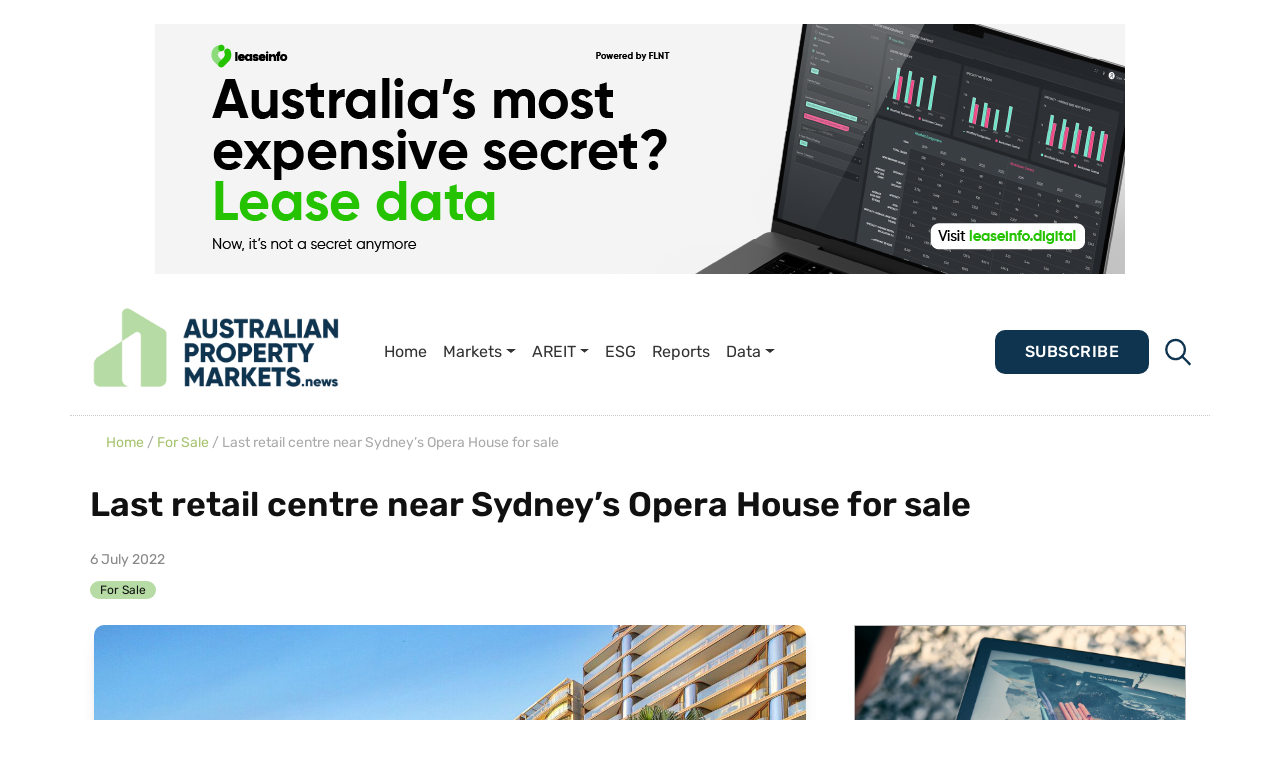

--- FILE ---
content_type: text/html; charset=UTF-8
request_url: https://propertymarkets.news/last-retail-centre-near-sydneys-opera-house-for-sale/
body_size: 26389
content:
 

<!DOCTYPE html>
<html lang="en-AU">
<head>
	<meta charset="UTF-8">
	<meta name="viewport" content="width=device-width, initial-scale=1, shrink-to-fit=no">
	<link rel="profile" href="https://gmpg.org/xfn/11">
	<link rel="apple-touch-icon" sizes="76x76" href="https://propertymarkets.news/wp-content/themes/understrap-child-main/icons/apple-touch-icon.png">
	<link rel="icon" type="image/png" sizes="32x32" href="https://propertymarkets.news/wp-content/themes/understrap-child-main/icons/favicon-32x32.png">
	<link rel="icon" type="image/png" sizes="16x16" href="https://propertymarkets.news/wp-content/themes/understrap-child-main/icons/favicon-16x16.png">
	<link rel="mask-icon" href="https://propertymarkets.news/wp-content/themes/understrap-child-main/icons/safari-pinned-tab.svg" color="#FF7F00">
	<script src="https://ajax.googleapis.com/ajax/libs/jquery/3.5.1/jquery.min.js"></script>
	<script src="https://cdnjs.cloudflare.com/ajax/libs/jquery/3.1.0/jquery.min.js"></script>
	<script src="https://code.jquery.com/jquery-3.6.0.min.js"></script>
	<script src="https://cdnjs.cloudflare.com/ajax/libs/twitter-bootstrap/3.3.7/js/bootstrap.min.js"></script>
	<script src="https://stackpath.bootstrapcdn.com/bootstrap/4.5.2/js/bootstrap.min.js"></script>
 
 

    <meta name="theme-color" content="#fff">
    <meta name='robots' content='index, follow, max-image-preview:large, max-snippet:-1, max-video-preview:-1' />

	<!-- This site is optimized with the Yoast SEO plugin v26.7 - https://yoast.com/wordpress/plugins/seo/ -->
	<title>Last retail centre near Sydney’s Opera House for sale | Property News</title>
	<link rel="canonical" href="https://propertymarkets.news/last-retail-centre-near-sydneys-opera-house-for-sale/" />
	<meta property="og:locale" content="en_US" />
	<meta property="og:type" content="article" />
	<meta property="og:title" content="Last retail centre near Sydney’s Opera House for sale | Property News" />
	<meta property="og:description" content="The last retail opportunity amongst Sydney’s Opera House, with a front row seat to Sydney Harbour, is being taken to the market with price guide circa $50 million. [...]Read More... from Last retail centre near Sydney’s Opera House for sale" />
	<meta property="og:url" content="https://propertymarkets.news/last-retail-centre-near-sydneys-opera-house-for-sale/" />
	<meta property="og:site_name" content="Australian Property Markets News" />
	<meta property="article:published_time" content="2022-07-06T05:37:00+00:00" />
	<meta property="og:image" content="https://propertymarkets.news/wp-content/uploads/apmn-img.jpg" />
	<meta property="og:image:width" content="2000" />
	<meta property="og:image:height" content="1200" />
	<meta property="og:image:type" content="image/jpeg" />
	<meta name="author" content="Property News" />
	<meta name="twitter:card" content="summary_large_image" />
	<meta name="twitter:label1" content="Written by" />
	<meta name="twitter:data1" content="Property News" />
	<meta name="twitter:label2" content="Est. reading time" />
	<meta name="twitter:data2" content="2 minutes" />
	<script type="application/ld+json" class="yoast-schema-graph">{"@context":"https://schema.org","@graph":[{"@type":"Article","@id":"https://propertymarkets.news/last-retail-centre-near-sydneys-opera-house-for-sale/#article","isPartOf":{"@id":"https://propertymarkets.news/last-retail-centre-near-sydneys-opera-house-for-sale/"},"author":{"name":"Property News","@id":"https://propertymarkets.news/#/schema/person/e3a147aa5c9d29ccc11112b9502bda5f"},"headline":"Last retail centre near Sydney’s Opera House for sale","datePublished":"2022-07-06T05:37:00+00:00","mainEntityOfPage":{"@id":"https://propertymarkets.news/last-retail-centre-near-sydneys-opera-house-for-sale/"},"wordCount":473,"publisher":{"@id":"https://propertymarkets.news/#organization"},"image":{"@id":"https://propertymarkets.news/last-retail-centre-near-sydneys-opera-house-for-sale/#primaryimage"},"thumbnailUrl":"https://propertymarkets.news/wp-content/uploads/Opera-Residences-Retail-2-scaled-1.jpg","articleSection":["For Sale"],"inLanguage":"en-AU"},{"@type":"WebPage","@id":"https://propertymarkets.news/last-retail-centre-near-sydneys-opera-house-for-sale/","url":"https://propertymarkets.news/last-retail-centre-near-sydneys-opera-house-for-sale/","name":"Last retail centre near Sydney’s Opera House for sale | Property News","isPartOf":{"@id":"https://propertymarkets.news/#website"},"primaryImageOfPage":{"@id":"https://propertymarkets.news/last-retail-centre-near-sydneys-opera-house-for-sale/#primaryimage"},"image":{"@id":"https://propertymarkets.news/last-retail-centre-near-sydneys-opera-house-for-sale/#primaryimage"},"thumbnailUrl":"https://propertymarkets.news/wp-content/uploads/Opera-Residences-Retail-2-scaled-1.jpg","datePublished":"2022-07-06T05:37:00+00:00","breadcrumb":{"@id":"https://propertymarkets.news/last-retail-centre-near-sydneys-opera-house-for-sale/#breadcrumb"},"inLanguage":"en-AU","potentialAction":[{"@type":"ReadAction","target":["https://propertymarkets.news/last-retail-centre-near-sydneys-opera-house-for-sale/"]}]},{"@type":"ImageObject","inLanguage":"en-AU","@id":"https://propertymarkets.news/last-retail-centre-near-sydneys-opera-house-for-sale/#primaryimage","url":"https://propertymarkets.news/wp-content/uploads/Opera-Residences-Retail-2-scaled-1.jpg","contentUrl":"https://propertymarkets.news/wp-content/uploads/Opera-Residences-Retail-2-scaled-1.jpg","width":2560,"height":1707},{"@type":"BreadcrumbList","@id":"https://propertymarkets.news/last-retail-centre-near-sydneys-opera-house-for-sale/#breadcrumb","itemListElement":[{"@type":"ListItem","position":1,"name":"Home","item":"https://propertymarkets.news/"},{"@type":"ListItem","position":2,"name":"Last retail centre near Sydney’s Opera House for sale"}]},{"@type":"WebSite","@id":"https://propertymarkets.news/#website","url":"https://propertymarkets.news/","name":"Australian Property Markets News","description":"Better Informed. Better Decisions.","publisher":{"@id":"https://propertymarkets.news/#organization"},"potentialAction":[{"@type":"SearchAction","target":{"@type":"EntryPoint","urlTemplate":"https://propertymarkets.news/?s={search_term_string}"},"query-input":{"@type":"PropertyValueSpecification","valueRequired":true,"valueName":"search_term_string"}}],"inLanguage":"en-AU"},{"@type":"Organization","@id":"https://propertymarkets.news/#organization","name":"Australian Property Markets News","url":"https://propertymarkets.news/","logo":{"@type":"ImageObject","inLanguage":"en-AU","@id":"https://propertymarkets.news/#/schema/logo/image/","url":"https://propertymarkets.news/wp-content/uploads/apmn-logo-1.png","contentUrl":"https://propertymarkets.news/wp-content/uploads/apmn-logo-1.png","width":2038,"height":692,"caption":"Australian Property Markets News"},"image":{"@id":"https://propertymarkets.news/#/schema/logo/image/"}},{"@type":"Person","@id":"https://propertymarkets.news/#/schema/person/e3a147aa5c9d29ccc11112b9502bda5f","name":"Property News","url":"https://propertymarkets.news/author/admin/"}]}</script>
	<!-- / Yoast SEO plugin. -->


<link rel='dns-prefetch' href='//www.googletagmanager.com' />
<link rel='dns-prefetch' href='//stats.wp.com' />
<link rel="alternate" type="application/rss+xml" title="Australian Property Markets News &raquo; Feed" href="https://propertymarkets.news/feed/" />
<link rel="alternate" title="oEmbed (JSON)" type="application/json+oembed" href="https://propertymarkets.news/wp-json/oembed/1.0/embed?url=https%3A%2F%2Fpropertymarkets.news%2Flast-retail-centre-near-sydneys-opera-house-for-sale%2F" />
<link rel="alternate" title="oEmbed (XML)" type="text/xml+oembed" href="https://propertymarkets.news/wp-json/oembed/1.0/embed?url=https%3A%2F%2Fpropertymarkets.news%2Flast-retail-centre-near-sydneys-opera-house-for-sale%2F&#038;format=xml" />
		<!-- This site uses the Google Analytics by MonsterInsights plugin v9.11.1 - Using Analytics tracking - https://www.monsterinsights.com/ -->
							<script src="//www.googletagmanager.com/gtag/js?id=G-5ZMQ0Z986H"  data-cfasync="false" data-wpfc-render="false" async></script>
			<script data-cfasync="false" data-wpfc-render="false">
				var mi_version = '9.11.1';
				var mi_track_user = true;
				var mi_no_track_reason = '';
								var MonsterInsightsDefaultLocations = {"page_location":"https:\/\/propertymarkets.news\/last-retail-centre-near-sydneys-opera-house-for-sale\/"};
								if ( typeof MonsterInsightsPrivacyGuardFilter === 'function' ) {
					var MonsterInsightsLocations = (typeof MonsterInsightsExcludeQuery === 'object') ? MonsterInsightsPrivacyGuardFilter( MonsterInsightsExcludeQuery ) : MonsterInsightsPrivacyGuardFilter( MonsterInsightsDefaultLocations );
				} else {
					var MonsterInsightsLocations = (typeof MonsterInsightsExcludeQuery === 'object') ? MonsterInsightsExcludeQuery : MonsterInsightsDefaultLocations;
				}

								var disableStrs = [
										'ga-disable-G-5ZMQ0Z986H',
									];

				/* Function to detect opted out users */
				function __gtagTrackerIsOptedOut() {
					for (var index = 0; index < disableStrs.length; index++) {
						if (document.cookie.indexOf(disableStrs[index] + '=true') > -1) {
							return true;
						}
					}

					return false;
				}

				/* Disable tracking if the opt-out cookie exists. */
				if (__gtagTrackerIsOptedOut()) {
					for (var index = 0; index < disableStrs.length; index++) {
						window[disableStrs[index]] = true;
					}
				}

				/* Opt-out function */
				function __gtagTrackerOptout() {
					for (var index = 0; index < disableStrs.length; index++) {
						document.cookie = disableStrs[index] + '=true; expires=Thu, 31 Dec 2099 23:59:59 UTC; path=/';
						window[disableStrs[index]] = true;
					}
				}

				if ('undefined' === typeof gaOptout) {
					function gaOptout() {
						__gtagTrackerOptout();
					}
				}
								window.dataLayer = window.dataLayer || [];

				window.MonsterInsightsDualTracker = {
					helpers: {},
					trackers: {},
				};
				if (mi_track_user) {
					function __gtagDataLayer() {
						dataLayer.push(arguments);
					}

					function __gtagTracker(type, name, parameters) {
						if (!parameters) {
							parameters = {};
						}

						if (parameters.send_to) {
							__gtagDataLayer.apply(null, arguments);
							return;
						}

						if (type === 'event') {
														parameters.send_to = monsterinsights_frontend.v4_id;
							var hookName = name;
							if (typeof parameters['event_category'] !== 'undefined') {
								hookName = parameters['event_category'] + ':' + name;
							}

							if (typeof MonsterInsightsDualTracker.trackers[hookName] !== 'undefined') {
								MonsterInsightsDualTracker.trackers[hookName](parameters);
							} else {
								__gtagDataLayer('event', name, parameters);
							}
							
						} else {
							__gtagDataLayer.apply(null, arguments);
						}
					}

					__gtagTracker('js', new Date());
					__gtagTracker('set', {
						'developer_id.dZGIzZG': true,
											});
					if ( MonsterInsightsLocations.page_location ) {
						__gtagTracker('set', MonsterInsightsLocations);
					}
										__gtagTracker('config', 'G-5ZMQ0Z986H', {"forceSSL":"true","link_attribution":"true"} );
										window.gtag = __gtagTracker;										(function () {
						/* https://developers.google.com/analytics/devguides/collection/analyticsjs/ */
						/* ga and __gaTracker compatibility shim. */
						var noopfn = function () {
							return null;
						};
						var newtracker = function () {
							return new Tracker();
						};
						var Tracker = function () {
							return null;
						};
						var p = Tracker.prototype;
						p.get = noopfn;
						p.set = noopfn;
						p.send = function () {
							var args = Array.prototype.slice.call(arguments);
							args.unshift('send');
							__gaTracker.apply(null, args);
						};
						var __gaTracker = function () {
							var len = arguments.length;
							if (len === 0) {
								return;
							}
							var f = arguments[len - 1];
							if (typeof f !== 'object' || f === null || typeof f.hitCallback !== 'function') {
								if ('send' === arguments[0]) {
									var hitConverted, hitObject = false, action;
									if ('event' === arguments[1]) {
										if ('undefined' !== typeof arguments[3]) {
											hitObject = {
												'eventAction': arguments[3],
												'eventCategory': arguments[2],
												'eventLabel': arguments[4],
												'value': arguments[5] ? arguments[5] : 1,
											}
										}
									}
									if ('pageview' === arguments[1]) {
										if ('undefined' !== typeof arguments[2]) {
											hitObject = {
												'eventAction': 'page_view',
												'page_path': arguments[2],
											}
										}
									}
									if (typeof arguments[2] === 'object') {
										hitObject = arguments[2];
									}
									if (typeof arguments[5] === 'object') {
										Object.assign(hitObject, arguments[5]);
									}
									if ('undefined' !== typeof arguments[1].hitType) {
										hitObject = arguments[1];
										if ('pageview' === hitObject.hitType) {
											hitObject.eventAction = 'page_view';
										}
									}
									if (hitObject) {
										action = 'timing' === arguments[1].hitType ? 'timing_complete' : hitObject.eventAction;
										hitConverted = mapArgs(hitObject);
										__gtagTracker('event', action, hitConverted);
									}
								}
								return;
							}

							function mapArgs(args) {
								var arg, hit = {};
								var gaMap = {
									'eventCategory': 'event_category',
									'eventAction': 'event_action',
									'eventLabel': 'event_label',
									'eventValue': 'event_value',
									'nonInteraction': 'non_interaction',
									'timingCategory': 'event_category',
									'timingVar': 'name',
									'timingValue': 'value',
									'timingLabel': 'event_label',
									'page': 'page_path',
									'location': 'page_location',
									'title': 'page_title',
									'referrer' : 'page_referrer',
								};
								for (arg in args) {
																		if (!(!args.hasOwnProperty(arg) || !gaMap.hasOwnProperty(arg))) {
										hit[gaMap[arg]] = args[arg];
									} else {
										hit[arg] = args[arg];
									}
								}
								return hit;
							}

							try {
								f.hitCallback();
							} catch (ex) {
							}
						};
						__gaTracker.create = newtracker;
						__gaTracker.getByName = newtracker;
						__gaTracker.getAll = function () {
							return [];
						};
						__gaTracker.remove = noopfn;
						__gaTracker.loaded = true;
						window['__gaTracker'] = __gaTracker;
					})();
									} else {
										console.log("");
					(function () {
						function __gtagTracker() {
							return null;
						}

						window['__gtagTracker'] = __gtagTracker;
						window['gtag'] = __gtagTracker;
					})();
									}
			</script>
							<!-- / Google Analytics by MonsterInsights -->
		<style id='wp-img-auto-sizes-contain-inline-css'>
img:is([sizes=auto i],[sizes^="auto," i]){contain-intrinsic-size:3000px 1500px}
/*# sourceURL=wp-img-auto-sizes-contain-inline-css */
</style>
<style id='wp-emoji-styles-inline-css'>

	img.wp-smiley, img.emoji {
		display: inline !important;
		border: none !important;
		box-shadow: none !important;
		height: 1em !important;
		width: 1em !important;
		margin: 0 0.07em !important;
		vertical-align: -0.1em !important;
		background: none !important;
		padding: 0 !important;
	}
/*# sourceURL=wp-emoji-styles-inline-css */
</style>
<link rel='stylesheet' id='wp-block-library-css' href='https://propertymarkets.news/wp-includes/css/dist/block-library/style.css' media='all' />
<style id='classic-theme-styles-inline-css'>
/**
 * These rules are needed for backwards compatibility.
 * They should match the button element rules in the base theme.json file.
 */
.wp-block-button__link {
	color: #ffffff;
	background-color: #32373c;
	border-radius: 9999px; /* 100% causes an oval, but any explicit but really high value retains the pill shape. */

	/* This needs a low specificity so it won't override the rules from the button element if defined in theme.json. */
	box-shadow: none;
	text-decoration: none;

	/* The extra 2px are added to size solids the same as the outline versions.*/
	padding: calc(0.667em + 2px) calc(1.333em + 2px);

	font-size: 1.125em;
}

.wp-block-file__button {
	background: #32373c;
	color: #ffffff;
	text-decoration: none;
}

/*# sourceURL=/wp-includes/css/classic-themes.css */
</style>
<link rel='stylesheet' id='wp-components-css' href='https://propertymarkets.news/wp-includes/css/dist/components/style.css' media='all' />
<link rel='stylesheet' id='wp-preferences-css' href='https://propertymarkets.news/wp-includes/css/dist/preferences/style.css' media='all' />
<link rel='stylesheet' id='wp-block-editor-css' href='https://propertymarkets.news/wp-includes/css/dist/block-editor/style.css' media='all' />
<link rel='stylesheet' id='popup-maker-block-library-style-css' href='https://propertymarkets.news/wp-content/plugins/popup-maker/dist/packages/block-library-style.css?ver=dbea705cfafe089d65f1' media='all' />
<link rel='stylesheet' id='mediaelement-css' href='https://propertymarkets.news/wp-includes/js/mediaelement/mediaelementplayer-legacy.min.css?ver=4.2.17' media='all' />
<link rel='stylesheet' id='wp-mediaelement-css' href='https://propertymarkets.news/wp-includes/js/mediaelement/wp-mediaelement.css' media='all' />
<style id='jetpack-sharing-buttons-style-inline-css'>
.jetpack-sharing-buttons__services-list{display:flex;flex-direction:row;flex-wrap:wrap;gap:0;list-style-type:none;margin:5px;padding:0}.jetpack-sharing-buttons__services-list.has-small-icon-size{font-size:12px}.jetpack-sharing-buttons__services-list.has-normal-icon-size{font-size:16px}.jetpack-sharing-buttons__services-list.has-large-icon-size{font-size:24px}.jetpack-sharing-buttons__services-list.has-huge-icon-size{font-size:36px}@media print{.jetpack-sharing-buttons__services-list{display:none!important}}.editor-styles-wrapper .wp-block-jetpack-sharing-buttons{gap:0;padding-inline-start:0}ul.jetpack-sharing-buttons__services-list.has-background{padding:1.25em 2.375em}
/*# sourceURL=https://propertymarkets.news/wp-content/plugins/jetpack/_inc/blocks/sharing-buttons/view.css */
</style>
<style id='global-styles-inline-css'>
:root{--wp--preset--aspect-ratio--square: 1;--wp--preset--aspect-ratio--4-3: 4/3;--wp--preset--aspect-ratio--3-4: 3/4;--wp--preset--aspect-ratio--3-2: 3/2;--wp--preset--aspect-ratio--2-3: 2/3;--wp--preset--aspect-ratio--16-9: 16/9;--wp--preset--aspect-ratio--9-16: 9/16;--wp--preset--color--black: #000000;--wp--preset--color--cyan-bluish-gray: #abb8c3;--wp--preset--color--white: #fff;--wp--preset--color--pale-pink: #f78da7;--wp--preset--color--vivid-red: #cf2e2e;--wp--preset--color--luminous-vivid-orange: #ff6900;--wp--preset--color--luminous-vivid-amber: #fcb900;--wp--preset--color--light-green-cyan: #7bdcb5;--wp--preset--color--vivid-green-cyan: #00d084;--wp--preset--color--pale-cyan-blue: #8ed1fc;--wp--preset--color--vivid-cyan-blue: #0693e3;--wp--preset--color--vivid-purple: #9b51e0;--wp--preset--color--blue: #0d6efd;--wp--preset--color--indigo: #6610f2;--wp--preset--color--purple: #5533ff;--wp--preset--color--pink: #d63384;--wp--preset--color--red: #dc3545;--wp--preset--color--orange: #fd7e14;--wp--preset--color--yellow: #ffc107;--wp--preset--color--green: #198754;--wp--preset--color--teal: #20c997;--wp--preset--color--cyan: #0dcaf0;--wp--preset--color--gray: #6c757d;--wp--preset--color--gray-dark: #343a40;--wp--preset--gradient--vivid-cyan-blue-to-vivid-purple: linear-gradient(135deg,rgb(6,147,227) 0%,rgb(155,81,224) 100%);--wp--preset--gradient--light-green-cyan-to-vivid-green-cyan: linear-gradient(135deg,rgb(122,220,180) 0%,rgb(0,208,130) 100%);--wp--preset--gradient--luminous-vivid-amber-to-luminous-vivid-orange: linear-gradient(135deg,rgb(252,185,0) 0%,rgb(255,105,0) 100%);--wp--preset--gradient--luminous-vivid-orange-to-vivid-red: linear-gradient(135deg,rgb(255,105,0) 0%,rgb(207,46,46) 100%);--wp--preset--gradient--very-light-gray-to-cyan-bluish-gray: linear-gradient(135deg,rgb(238,238,238) 0%,rgb(169,184,195) 100%);--wp--preset--gradient--cool-to-warm-spectrum: linear-gradient(135deg,rgb(74,234,220) 0%,rgb(151,120,209) 20%,rgb(207,42,186) 40%,rgb(238,44,130) 60%,rgb(251,105,98) 80%,rgb(254,248,76) 100%);--wp--preset--gradient--blush-light-purple: linear-gradient(135deg,rgb(255,206,236) 0%,rgb(152,150,240) 100%);--wp--preset--gradient--blush-bordeaux: linear-gradient(135deg,rgb(254,205,165) 0%,rgb(254,45,45) 50%,rgb(107,0,62) 100%);--wp--preset--gradient--luminous-dusk: linear-gradient(135deg,rgb(255,203,112) 0%,rgb(199,81,192) 50%,rgb(65,88,208) 100%);--wp--preset--gradient--pale-ocean: linear-gradient(135deg,rgb(255,245,203) 0%,rgb(182,227,212) 50%,rgb(51,167,181) 100%);--wp--preset--gradient--electric-grass: linear-gradient(135deg,rgb(202,248,128) 0%,rgb(113,206,126) 100%);--wp--preset--gradient--midnight: linear-gradient(135deg,rgb(2,3,129) 0%,rgb(40,116,252) 100%);--wp--preset--font-size--small: 13px;--wp--preset--font-size--medium: 20px;--wp--preset--font-size--large: 36px;--wp--preset--font-size--x-large: 42px;--wp--preset--spacing--20: 0.44rem;--wp--preset--spacing--30: 0.67rem;--wp--preset--spacing--40: 1rem;--wp--preset--spacing--50: 1.5rem;--wp--preset--spacing--60: 2.25rem;--wp--preset--spacing--70: 3.38rem;--wp--preset--spacing--80: 5.06rem;--wp--preset--shadow--natural: 6px 6px 9px rgba(0, 0, 0, 0.2);--wp--preset--shadow--deep: 12px 12px 50px rgba(0, 0, 0, 0.4);--wp--preset--shadow--sharp: 6px 6px 0px rgba(0, 0, 0, 0.2);--wp--preset--shadow--outlined: 6px 6px 0px -3px rgb(255, 255, 255), 6px 6px rgb(0, 0, 0);--wp--preset--shadow--crisp: 6px 6px 0px rgb(0, 0, 0);}:where(.is-layout-flex){gap: 0.5em;}:where(.is-layout-grid){gap: 0.5em;}body .is-layout-flex{display: flex;}.is-layout-flex{flex-wrap: wrap;align-items: center;}.is-layout-flex > :is(*, div){margin: 0;}body .is-layout-grid{display: grid;}.is-layout-grid > :is(*, div){margin: 0;}:where(.wp-block-columns.is-layout-flex){gap: 2em;}:where(.wp-block-columns.is-layout-grid){gap: 2em;}:where(.wp-block-post-template.is-layout-flex){gap: 1.25em;}:where(.wp-block-post-template.is-layout-grid){gap: 1.25em;}.has-black-color{color: var(--wp--preset--color--black) !important;}.has-cyan-bluish-gray-color{color: var(--wp--preset--color--cyan-bluish-gray) !important;}.has-white-color{color: var(--wp--preset--color--white) !important;}.has-pale-pink-color{color: var(--wp--preset--color--pale-pink) !important;}.has-vivid-red-color{color: var(--wp--preset--color--vivid-red) !important;}.has-luminous-vivid-orange-color{color: var(--wp--preset--color--luminous-vivid-orange) !important;}.has-luminous-vivid-amber-color{color: var(--wp--preset--color--luminous-vivid-amber) !important;}.has-light-green-cyan-color{color: var(--wp--preset--color--light-green-cyan) !important;}.has-vivid-green-cyan-color{color: var(--wp--preset--color--vivid-green-cyan) !important;}.has-pale-cyan-blue-color{color: var(--wp--preset--color--pale-cyan-blue) !important;}.has-vivid-cyan-blue-color{color: var(--wp--preset--color--vivid-cyan-blue) !important;}.has-vivid-purple-color{color: var(--wp--preset--color--vivid-purple) !important;}.has-black-background-color{background-color: var(--wp--preset--color--black) !important;}.has-cyan-bluish-gray-background-color{background-color: var(--wp--preset--color--cyan-bluish-gray) !important;}.has-white-background-color{background-color: var(--wp--preset--color--white) !important;}.has-pale-pink-background-color{background-color: var(--wp--preset--color--pale-pink) !important;}.has-vivid-red-background-color{background-color: var(--wp--preset--color--vivid-red) !important;}.has-luminous-vivid-orange-background-color{background-color: var(--wp--preset--color--luminous-vivid-orange) !important;}.has-luminous-vivid-amber-background-color{background-color: var(--wp--preset--color--luminous-vivid-amber) !important;}.has-light-green-cyan-background-color{background-color: var(--wp--preset--color--light-green-cyan) !important;}.has-vivid-green-cyan-background-color{background-color: var(--wp--preset--color--vivid-green-cyan) !important;}.has-pale-cyan-blue-background-color{background-color: var(--wp--preset--color--pale-cyan-blue) !important;}.has-vivid-cyan-blue-background-color{background-color: var(--wp--preset--color--vivid-cyan-blue) !important;}.has-vivid-purple-background-color{background-color: var(--wp--preset--color--vivid-purple) !important;}.has-black-border-color{border-color: var(--wp--preset--color--black) !important;}.has-cyan-bluish-gray-border-color{border-color: var(--wp--preset--color--cyan-bluish-gray) !important;}.has-white-border-color{border-color: var(--wp--preset--color--white) !important;}.has-pale-pink-border-color{border-color: var(--wp--preset--color--pale-pink) !important;}.has-vivid-red-border-color{border-color: var(--wp--preset--color--vivid-red) !important;}.has-luminous-vivid-orange-border-color{border-color: var(--wp--preset--color--luminous-vivid-orange) !important;}.has-luminous-vivid-amber-border-color{border-color: var(--wp--preset--color--luminous-vivid-amber) !important;}.has-light-green-cyan-border-color{border-color: var(--wp--preset--color--light-green-cyan) !important;}.has-vivid-green-cyan-border-color{border-color: var(--wp--preset--color--vivid-green-cyan) !important;}.has-pale-cyan-blue-border-color{border-color: var(--wp--preset--color--pale-cyan-blue) !important;}.has-vivid-cyan-blue-border-color{border-color: var(--wp--preset--color--vivid-cyan-blue) !important;}.has-vivid-purple-border-color{border-color: var(--wp--preset--color--vivid-purple) !important;}.has-vivid-cyan-blue-to-vivid-purple-gradient-background{background: var(--wp--preset--gradient--vivid-cyan-blue-to-vivid-purple) !important;}.has-light-green-cyan-to-vivid-green-cyan-gradient-background{background: var(--wp--preset--gradient--light-green-cyan-to-vivid-green-cyan) !important;}.has-luminous-vivid-amber-to-luminous-vivid-orange-gradient-background{background: var(--wp--preset--gradient--luminous-vivid-amber-to-luminous-vivid-orange) !important;}.has-luminous-vivid-orange-to-vivid-red-gradient-background{background: var(--wp--preset--gradient--luminous-vivid-orange-to-vivid-red) !important;}.has-very-light-gray-to-cyan-bluish-gray-gradient-background{background: var(--wp--preset--gradient--very-light-gray-to-cyan-bluish-gray) !important;}.has-cool-to-warm-spectrum-gradient-background{background: var(--wp--preset--gradient--cool-to-warm-spectrum) !important;}.has-blush-light-purple-gradient-background{background: var(--wp--preset--gradient--blush-light-purple) !important;}.has-blush-bordeaux-gradient-background{background: var(--wp--preset--gradient--blush-bordeaux) !important;}.has-luminous-dusk-gradient-background{background: var(--wp--preset--gradient--luminous-dusk) !important;}.has-pale-ocean-gradient-background{background: var(--wp--preset--gradient--pale-ocean) !important;}.has-electric-grass-gradient-background{background: var(--wp--preset--gradient--electric-grass) !important;}.has-midnight-gradient-background{background: var(--wp--preset--gradient--midnight) !important;}.has-small-font-size{font-size: var(--wp--preset--font-size--small) !important;}.has-medium-font-size{font-size: var(--wp--preset--font-size--medium) !important;}.has-large-font-size{font-size: var(--wp--preset--font-size--large) !important;}.has-x-large-font-size{font-size: var(--wp--preset--font-size--x-large) !important;}
:where(.wp-block-post-template.is-layout-flex){gap: 1.25em;}:where(.wp-block-post-template.is-layout-grid){gap: 1.25em;}
:where(.wp-block-term-template.is-layout-flex){gap: 1.25em;}:where(.wp-block-term-template.is-layout-grid){gap: 1.25em;}
:where(.wp-block-columns.is-layout-flex){gap: 2em;}:where(.wp-block-columns.is-layout-grid){gap: 2em;}
:root :where(.wp-block-pullquote){font-size: 1.5em;line-height: 1.6;}
/*# sourceURL=global-styles-inline-css */
</style>
<link rel='stylesheet' id='dashicons-css' href='https://propertymarkets.news/wp-includes/css/dashicons.css' media='all' />
<link rel='stylesheet' id='rmp-menu-styles-css' href='https://propertymarkets.news/wp-content/uploads/rmp-menu/css/rmp-menu.css?ver=06.03.40' media='all' />
<link rel='stylesheet' id='widgetopts-styles-css' href='https://propertymarkets.news/wp-content/plugins/widget-options/assets/css/widget-options.css?ver=4.1.3' media='all' />
<link rel='stylesheet' id='child-understrap-styles-css' href='https://propertymarkets.news/wp-content/themes/understrap-child-main/css/child-theme.css?ver=1.2.0.1694069785' media='all' />
<link rel='stylesheet' id='main-css' href='https://propertymarkets.news/wp-content/themes/understrap-child-main/css/styles/styles-min.css' media='all' />
<link rel='stylesheet' id='Owl Carousel-css' href='https://propertymarkets.news/wp-content/themes/understrap-child-main/css/owl.carousel.min.css' media='all' />
<link rel='stylesheet' id='Owl Carousel Default-css' href='https://propertymarkets.news/wp-content/themes/understrap-child-main/css/owl.theme.default.min.css' media='all' />
<script src="https://propertymarkets.news/wp-content/plugins/google-analytics-for-wordpress/assets/js/frontend-gtag.js?ver=1769270840" id="monsterinsights-frontend-script-js" async data-wp-strategy="async"></script>
<script data-cfasync="false" data-wpfc-render="false" id='monsterinsights-frontend-script-js-extra'>var monsterinsights_frontend = {"js_events_tracking":"true","download_extensions":"doc,pdf,ppt,zip,xls,docx,pptx,xlsx","inbound_paths":"[{\"path\":\"\\\/go\\\/\",\"label\":\"affiliate\"},{\"path\":\"\\\/recommend\\\/\",\"label\":\"affiliate\"}]","home_url":"https:\/\/propertymarkets.news","hash_tracking":"false","v4_id":"G-5ZMQ0Z986H"};</script>
<script src="https://propertymarkets.news/wp-includes/js/jquery/jquery.js?ver=3.7.1" id="jquery-core-js"></script>
<script src="https://propertymarkets.news/wp-includes/js/jquery/jquery-migrate.js?ver=3.4.1" id="jquery-migrate-js"></script>

<!-- Google tag (gtag.js) snippet added by Site Kit -->
<!-- Google Analytics snippet added by Site Kit -->
<script src="https://www.googletagmanager.com/gtag/js?id=GT-PZZHS9Z" id="google_gtagjs-js" async></script>
<script id="google_gtagjs-js-after">
window.dataLayer = window.dataLayer || [];function gtag(){dataLayer.push(arguments);}
gtag("set","linker",{"domains":["propertymarkets.news"]});
gtag("js", new Date());
gtag("set", "developer_id.dZTNiMT", true);
gtag("config", "GT-PZZHS9Z");
//# sourceURL=google_gtagjs-js-after
</script>
<link rel="https://api.w.org/" href="https://propertymarkets.news/wp-json/" /><link rel="alternate" title="JSON" type="application/json" href="https://propertymarkets.news/wp-json/wp/v2/posts/32627" /><link rel="EditURI" type="application/rsd+xml" title="RSD" href="https://propertymarkets.news/xmlrpc.php?rsd" />
<meta name="generator" content="WordPress 6.9" />
<link rel='shortlink' href='https://propertymarkets.news/?p=32627' />

<!-- This site is using AdRotate v5.17.2 to display their advertisements - https://ajdg.solutions/ -->
<!-- AdRotate CSS -->
<style type="text/css" media="screen">
	.g { margin:0px; padding:0px; overflow:hidden; line-height:1; zoom:1; }
	.g img { height:auto; }
	.g-col { position:relative; float:left; }
	.g-col:first-child { margin-left: 0; }
	.g-col:last-child { margin-right: 0; }
	.g-1 { margin:0px;  width:100%; max-width:800px; height:100%; max-height:800px; }
	.g-2 { margin:0px;  width:100%; max-width:1000px; height:100%; max-height:1000px; }
	.g-3 { margin:0px;  width:100%; max-width:1296px; height:100%; max-height:335px; }
	.g-4 { width:100%; max-width:970px; height:100%; max-height:250px; margin: 0 auto; }
	.g-5 { margin:0px;  width:100%; max-width:300px; height:100%; max-height:250px; }
	.g-6 { width:100%; max-width:800px; height:100%; max-height:206px; margin: 0 auto; }
	.g-7 { margin:20px;  width:100%; max-width:800px; height:100%; max-height:206px; }
	@media only screen and (max-width: 480px) {
		.g-col, .g-dyn, .g-single { width:100%; margin-left:0; margin-right:0; }
	}
</style>
<!-- /AdRotate CSS -->

<meta name="generator" content="Site Kit by Google 1.170.0" /><!-- Stream WordPress user activity plugin v4.1.1 -->
	<style>img#wpstats{display:none}</style>
		<meta name="mobile-web-app-capable" content="yes">
<meta name="apple-mobile-web-app-capable" content="yes">
<meta name="apple-mobile-web-app-title" content="Australian Property Markets News - Better Informed. Better Decisions.">
<meta name="generator" content="Elementor 3.34.1; features: e_font_icon_svg, additional_custom_breakpoints; settings: css_print_method-external, google_font-enabled, font_display-swap">
			<style>
				.e-con.e-parent:nth-of-type(n+4):not(.e-lazyloaded):not(.e-no-lazyload),
				.e-con.e-parent:nth-of-type(n+4):not(.e-lazyloaded):not(.e-no-lazyload) * {
					background-image: none !important;
				}
				@media screen and (max-height: 1024px) {
					.e-con.e-parent:nth-of-type(n+3):not(.e-lazyloaded):not(.e-no-lazyload),
					.e-con.e-parent:nth-of-type(n+3):not(.e-lazyloaded):not(.e-no-lazyload) * {
						background-image: none !important;
					}
				}
				@media screen and (max-height: 640px) {
					.e-con.e-parent:nth-of-type(n+2):not(.e-lazyloaded):not(.e-no-lazyload),
					.e-con.e-parent:nth-of-type(n+2):not(.e-lazyloaded):not(.e-no-lazyload) * {
						background-image: none !important;
					}
				}
			</style>
			<link rel="icon" href="https://propertymarkets.news/wp-content/uploads/cropped-favicon-32x32.png" sizes="32x32" />
<link rel="icon" href="https://propertymarkets.news/wp-content/uploads/cropped-favicon-192x192.png" sizes="192x192" />
<link rel="apple-touch-icon" href="https://propertymarkets.news/wp-content/uploads/cropped-favicon-180x180.png" />
<meta name="msapplication-TileImage" content="https://propertymarkets.news/wp-content/uploads/cropped-favicon-270x270.png" />
		<style id="wp-custom-css">
			html h2.title, html h2.wp-block-heading {
	text-transform: none !important;
}

div#wpforms-42920-field_5-container {
    padding: 0;
}

.footer-form div.wpforms-container-full .wpforms-confirmation-container-full, .footer-form  div[submit-success]>.wpforms-confirmation-container-full:not(.wpforms-redirection-message) {
    background: rgba(255,255,255,.1);
    border: 0;
}

.wpforms-recaptcha-container.wpforms-is-recaptcha {
    display: none;
}

footer .wpforms-field-medium {
    color: #fff !important;
}

div#wpforms-42920-field_11-container {
    padding: 0;
}
input#wpforms-42920-field_11 {
    display: none;
    margin: 0;
    padding: 0;
}

/* CAPTION PIC */
figcaption.wp-element-caption {
    background: #f2f2f2 !important;
    color: #222 !important;
    bottom: 1px !important;
    padding: 10px !important;
    box-sizing: border-box;
}

/* UNCOMMENT IF YOU WILL ACTIVATE TOP NOTICE */

/* header .search-container.fixed-top {
    top: 53% !important;
 
}
.navbar-fixed .search-container.fixed-top.active {
    top: 80px !important;
}
.noticebar {
	background:#0f344f;
	color: #B6DBA5;
	font-weight: normal;
	font-size: 15px;
}  */
  
/* END - TOP NOTICE  -------------- */


.archive.category-charter-hall-retail .areit-sidebar.downloadables.charter-long-wale, .archive.category.category-scentre-group .areit-sidebar.dexus {
    display: none;
}




/* TRANSACTION DATA */
table.transaction-data th a {
	color: #b6dba5 !important;
}

table.transaction-data th {
    padding: 20px;
    background: #0f344f;
    color: #b6dba5 !important;
    border: 1px solid rgba(255,255,255,.3);
    text-align: center;
}

table.transaction-data td {
    padding: 20px;
    border: 1px solid #ddd;
}
.pagination {
    display: flex;
    justify-content: space-between;
}



.transaction-data {
    width: 100%;
    border-collapse: collapse;
}
.transaction-data th, .transaction-data td {
    padding: 8px;
    border: 1px solid #ddd;
    text-align: center;
}

.transaction-data td:first-child, table.transaction-data th:first-child {
    text-align: left;
}

.transaction-data th {
    background-color: #f4f4f4;
}

@media (max-width: 768px) {
    .table-wrapper {
        overflow-x: auto;
        -webkit-overflow-scrolling: touch;
    }

    .transaction-data {
        min-width: 600px; /* Ensures table doesn't shrink too much */
    }
}


.single .g.g-7, .single .g.g-6 {
    height: auto !important;
    min-height: auto !important;
    width: 100%;
    max-width: 100%;
    margin: 20px 0 30px;
}

.home h1.entry-title {
    display: none;
}		</style>
		
    <script>console.clear();</script>
	
	<!-- Google Tag Manager -->
	<script>(function(w,d,s,l,i){w[l]=w[l]||[];w[l].push({'gtm.start':
	new Date().getTime(),event:'gtm.js'});var f=d.getElementsByTagName(s)[0],
	j=d.createElement(s),dl=l!='dataLayer'?'&l='+l:'';j.async=true;j.src=
	'
	https://www.googletagmanager.com/gtm.js?id='+i+dl;f.parentNode.insertBefore(j,f);
	})(window,document,'script','dataLayer','GTM-N5K48NQR');</script>
	<!-- End Google Tag Manager -->
	 
</head>

<body class="wp-singular post-template-default single single-post postid-32627 single-format-standard wp-custom-logo wp-embed-responsive wp-theme-understrap wp-child-theme-understrap-child-main group-blog understrap-has-sidebar elementor-default elementor-kit-58816">
			<button type="button"  aria-controls="rmp-container-42683" aria-label="Menu Trigger" id="rmp_menu_trigger-42683"  class="rmp_menu_trigger rmp-menu-trigger-boring">
								<span class="rmp-trigger-box">
									<span class="responsive-menu-pro-inner"></span>
								</span>
					</button>
						<div id="rmp-container-42683" class="rmp-container rmp-container rmp-slide-right">
							<div id="rmp-menu-title-42683" class="rmp-menu-title">
									<span class="rmp-menu-title-link">
										<img class="rmp-menu-title-image" src="https://propertymarkets.news/wp-content/uploads/logo-white.png" alt="" width="100" height="100" /><span></span>					</span>
							</div>
			<div id="rmp-menu-wrap-42683" class="rmp-menu-wrap"><ul id="rmp-menu-42683" class="rmp-menu" role="menubar" aria-label="Mobile Menu"><li id="rmp-menu-item-40216" class=" menu-item menu-item-type-post_type menu-item-object-page menu-item-home rmp-menu-item rmp-menu-top-level-item" role="none"><a  href="https://propertymarkets.news/"  class="rmp-menu-item-link"  role="menuitem"  >Home</a></li><li id="rmp-menu-item-42325" class=" menu-item menu-item-type-taxonomy menu-item-object-category menu-item-has-children rmp-menu-item rmp-menu-item-has-children rmp-menu-top-level-item" role="none"><a  href="https://propertymarkets.news/category/markets/"  class="rmp-menu-item-link"  role="menuitem"  >Markets<div class="rmp-menu-subarrow"><svg xmlns="http://www.w3.org/2000/svg" width="16" height="16" fill="currentColor">   <path d="M1.646 4.646a.5.5 0 0 1 .708 0L8 10.293l5.646-5.647a.5.5 0 0 1 .708.708l-6 6a.5.5 0 0 1-.708 0l-6-6a.5.5 0 0 1 0-.708z" /> </svg></div></a><ul aria-label="Markets"
            role="menu" data-depth="2"
            class="rmp-submenu rmp-submenu-depth-1"><li id="rmp-menu-item-42916" class=" menu-item menu-item-type-taxonomy menu-item-object-category rmp-menu-item rmp-menu-sub-level-item" role="none"><a  href="https://propertymarkets.news/category/markets/office/"  class="rmp-menu-item-link"  role="menuitem"  >Office</a></li><li id="rmp-menu-item-42918" class=" menu-item menu-item-type-taxonomy menu-item-object-category rmp-menu-item rmp-menu-sub-level-item" role="none"><a  href="https://propertymarkets.news/category/markets/retail/"  class="rmp-menu-item-link"  role="menuitem"  >Retail</a></li><li id="rmp-menu-item-42915" class=" menu-item menu-item-type-taxonomy menu-item-object-category rmp-menu-item rmp-menu-sub-level-item" role="none"><a  href="https://propertymarkets.news/category/markets/industrial/"  class="rmp-menu-item-link"  role="menuitem"  >Industrial</a></li><li id="rmp-menu-item-42910" class=" menu-item menu-item-type-taxonomy menu-item-object-category rmp-menu-item rmp-menu-sub-level-item" role="none"><a  href="https://propertymarkets.news/category/markets/build-to-rent/"  class="rmp-menu-item-link"  role="menuitem"  >Build to Rent</a></li><li id="rmp-menu-item-42911" class=" menu-item menu-item-type-taxonomy menu-item-object-category rmp-menu-item rmp-menu-sub-level-item" role="none"><a  href="https://propertymarkets.news/category/markets/debt/"  class="rmp-menu-item-link"  role="menuitem"  >Debt</a></li><li id="rmp-menu-item-42912" class=" menu-item menu-item-type-taxonomy menu-item-object-category rmp-menu-item rmp-menu-sub-level-item" role="none"><a  href="https://propertymarkets.news/category/markets/development/"  class="rmp-menu-item-link"  role="menuitem"  >Development</a></li><li id="rmp-menu-item-42913" class=" menu-item menu-item-type-taxonomy menu-item-object-category rmp-menu-item rmp-menu-sub-level-item" role="none"><a  href="https://propertymarkets.news/category/markets/healthcare/"  class="rmp-menu-item-link"  role="menuitem"  >Healthcare</a></li><li id="rmp-menu-item-42914" class=" menu-item menu-item-type-taxonomy menu-item-object-category rmp-menu-item rmp-menu-sub-level-item" role="none"><a  href="https://propertymarkets.news/category/markets/hospitality/"  class="rmp-menu-item-link"  role="menuitem"  >Hospitality</a></li><li id="rmp-menu-item-42917" class=" menu-item menu-item-type-taxonomy menu-item-object-category rmp-menu-item rmp-menu-sub-level-item" role="none"><a  href="https://propertymarkets.news/category/markets/residential/"  class="rmp-menu-item-link"  role="menuitem"  >Residential</a></li><li id="rmp-menu-item-42919" class=" menu-item menu-item-type-taxonomy menu-item-object-category rmp-menu-item rmp-menu-sub-level-item" role="none"><a  href="https://propertymarkets.news/category/markets/specialty/"  class="rmp-menu-item-link"  role="menuitem"  >Specialty</a></li></ul></li><li id="rmp-menu-item-42326" class=" menu-item menu-item-type-taxonomy menu-item-object-category menu-item-has-children rmp-menu-item rmp-menu-item-has-children rmp-menu-top-level-item" role="none"><a  href="https://propertymarkets.news/category/areit/"  class="rmp-menu-item-link"  role="menuitem"  >AREIT<div class="rmp-menu-subarrow"><svg xmlns="http://www.w3.org/2000/svg" width="16" height="16" fill="currentColor">   <path d="M1.646 4.646a.5.5 0 0 1 .708 0L8 10.293l5.646-5.647a.5.5 0 0 1 .708.708l-6 6a.5.5 0 0 1-.708 0l-6-6a.5.5 0 0 1 0-.708z" /> </svg></div></a><ul aria-label="AREIT"
            role="menu" data-depth="2"
            class="rmp-submenu rmp-submenu-depth-1"><li id="rmp-menu-item-42890" class=" menu-item menu-item-type-taxonomy menu-item-object-category rmp-menu-item rmp-menu-sub-level-item" role="none"><a  href="https://propertymarkets.news/category/areit/areit-weekly-update/"  class="rmp-menu-item-link"  role="menuitem"  >AREIT Weekly Update</a></li><li id="rmp-menu-item-42889" class=" menu-item menu-item-type-taxonomy menu-item-object-category rmp-menu-item rmp-menu-sub-level-item" role="none"><a  href="https://propertymarkets.news/category/areit/abacus-property/"  class="rmp-menu-item-link"  role="menuitem"  >Abacus Property</a></li><li id="rmp-menu-item-42891" class=" menu-item menu-item-type-taxonomy menu-item-object-category rmp-menu-item rmp-menu-sub-level-item" role="none"><a  href="https://propertymarkets.news/category/areit/bwp-trust/"  class="rmp-menu-item-link"  role="menuitem"  >BWP Trust</a></li><li id="rmp-menu-item-42892" class=" menu-item menu-item-type-taxonomy menu-item-object-category rmp-menu-item rmp-menu-sub-level-item" role="none"><a  href="https://propertymarkets.news/category/areit/centuria-industrial/"  class="rmp-menu-item-link"  role="menuitem"  >Centuria Industrial</a></li><li id="rmp-menu-item-42893" class=" menu-item menu-item-type-taxonomy menu-item-object-category rmp-menu-item rmp-menu-sub-level-item" role="none"><a  href="https://propertymarkets.news/category/areit/charter-hall-group/"  class="rmp-menu-item-link"  role="menuitem"  >Charter Hall Group</a></li><li id="rmp-menu-item-42894" class=" menu-item menu-item-type-taxonomy menu-item-object-category rmp-menu-item rmp-menu-sub-level-item" role="none"><a  href="https://propertymarkets.news/category/areit/charter-long-wale/"  class="rmp-menu-item-link"  role="menuitem"  >Charter Hall Long Wale</a></li><li id="rmp-menu-item-42896" class=" menu-item menu-item-type-taxonomy menu-item-object-category rmp-menu-item rmp-menu-sub-level-item" role="none"><a  href="https://propertymarkets.news/category/areit/dexus/"  class="rmp-menu-item-link"  role="menuitem"  >Dexus</a></li><li id="rmp-menu-item-42897" class=" menu-item menu-item-type-taxonomy menu-item-object-category rmp-menu-item rmp-menu-sub-level-item" role="none"><a  href="https://propertymarkets.news/category/areit/goodman-group/"  class="rmp-menu-item-link"  role="menuitem"  >Goodman Group</a></li><li id="rmp-menu-item-42898" class=" menu-item menu-item-type-taxonomy menu-item-object-category rmp-menu-item rmp-menu-sub-level-item" role="none"><a  href="https://propertymarkets.news/category/areit/gpt-group/"  class="rmp-menu-item-link"  role="menuitem"  >GPT Group</a></li><li id="rmp-menu-item-42899" class=" menu-item menu-item-type-taxonomy menu-item-object-category rmp-menu-item rmp-menu-sub-level-item" role="none"><a  href="https://propertymarkets.news/category/areit/growthpoint/"  class="rmp-menu-item-link"  role="menuitem"  >Growthpoint</a></li><li id="rmp-menu-item-42900" class=" menu-item menu-item-type-taxonomy menu-item-object-category rmp-menu-item rmp-menu-sub-level-item" role="none"><a  href="https://propertymarkets.news/category/areit/hmc/"  class="rmp-menu-item-link"  role="menuitem"  >HMC</a></li><li id="rmp-menu-item-42901" class=" menu-item menu-item-type-taxonomy menu-item-object-category rmp-menu-item rmp-menu-sub-level-item" role="none"><a  href="https://propertymarkets.news/category/areit/homeco/"  class="rmp-menu-item-link"  role="menuitem"  >HomeCo</a></li><li id="rmp-menu-item-42902" class=" menu-item menu-item-type-taxonomy menu-item-object-category rmp-menu-item rmp-menu-sub-level-item" role="none"><a  href="https://propertymarkets.news/category/areit/ingenia/"  class="rmp-menu-item-link"  role="menuitem"  >Ingenia</a></li><li id="rmp-menu-item-42903" class=" menu-item menu-item-type-taxonomy menu-item-object-category rmp-menu-item rmp-menu-sub-level-item" role="none"><a  href="https://propertymarkets.news/category/areit/mirvac/"  class="rmp-menu-item-link"  role="menuitem"  >Mirvac</a></li><li id="rmp-menu-item-42904" class=" menu-item menu-item-type-taxonomy menu-item-object-category rmp-menu-item rmp-menu-sub-level-item" role="none"><a  href="https://propertymarkets.news/category/areit/national-storage/"  class="rmp-menu-item-link"  role="menuitem"  >National Storage</a></li><li id="rmp-menu-item-42905" class=" menu-item menu-item-type-taxonomy menu-item-object-category rmp-menu-item rmp-menu-sub-level-item" role="none"><a  href="https://propertymarkets.news/category/areit/region/"  class="rmp-menu-item-link"  role="menuitem"  >Region</a></li><li id="rmp-menu-item-42906" class=" menu-item menu-item-type-taxonomy menu-item-object-category rmp-menu-item rmp-menu-sub-level-item" role="none"><a  href="https://propertymarkets.news/category/areit/scentre-group/"  class="rmp-menu-item-link"  role="menuitem"  >Scentre Group</a></li><li id="rmp-menu-item-42907" class=" menu-item menu-item-type-taxonomy menu-item-object-category rmp-menu-item rmp-menu-sub-level-item" role="none"><a  href="https://propertymarkets.news/category/areit/stockland/"  class="rmp-menu-item-link"  role="menuitem"  >Stockland</a></li><li id="rmp-menu-item-42908" class=" menu-item menu-item-type-taxonomy menu-item-object-category rmp-menu-item rmp-menu-sub-level-item" role="none"><a  href="https://propertymarkets.news/category/areit/vicinity-centres/"  class="rmp-menu-item-link"  role="menuitem"  >Vicinity Centres</a></li><li id="rmp-menu-item-42909" class=" menu-item menu-item-type-taxonomy menu-item-object-category rmp-menu-item rmp-menu-sub-level-item" role="none"><a  href="https://propertymarkets.news/category/areit/waypoint/"  class="rmp-menu-item-link"  role="menuitem"  >Waypoint</a></li></ul></li><li id="rmp-menu-item-42327" class=" menu-item menu-item-type-taxonomy menu-item-object-category rmp-menu-item rmp-menu-top-level-item" role="none"><a  href="https://propertymarkets.news/category/esg/"  class="rmp-menu-item-link"  role="menuitem"  >ESG</a></li><li id="rmp-menu-item-42328" class=" menu-item menu-item-type-taxonomy menu-item-object-category rmp-menu-item rmp-menu-top-level-item" role="none"><a  href="https://propertymarkets.news/category/reports/"  class="rmp-menu-item-link"  role="menuitem"  >Reports</a></li><li id="rmp-menu-item-40221" class=" menu-item menu-item-type-custom menu-item-object-custom menu-item-has-children rmp-menu-item rmp-menu-item-has-children rmp-menu-top-level-item" role="none"><a  href="#"  class="rmp-menu-item-link"  role="menuitem"  >Data<div class="rmp-menu-subarrow"><svg xmlns="http://www.w3.org/2000/svg" width="16" height="16" fill="currentColor">   <path d="M1.646 4.646a.5.5 0 0 1 .708 0L8 10.293l5.646-5.647a.5.5 0 0 1 .708.708l-6 6a.5.5 0 0 1-.708 0l-6-6a.5.5 0 0 1 0-.708z" /> </svg></div></a><ul aria-label="Data"
            role="menu" data-depth="2"
            class="rmp-submenu rmp-submenu-depth-1"><li id="rmp-menu-item-42719" class=" menu-item menu-item-type-post_type menu-item-object-page rmp-menu-item rmp-menu-sub-level-item" role="none"><a  href="https://propertymarkets.news/resourcedata/"  class="rmp-menu-item-link"  role="menuitem"  >RESourceData</a></li><li id="rmp-menu-item-42720" class=" menu-item menu-item-type-taxonomy menu-item-object-category rmp-menu-item rmp-menu-sub-level-item" role="none"><a  href="https://propertymarkets.news/category/data/insights/"  class="rmp-menu-item-link"  role="menuitem"  >Insights</a></li></ul></li><li id="rmp-menu-item-42741" class=" menu-item menu-item-type-post_type menu-item-object-page rmp-menu-item rmp-menu-top-level-item" role="none"><a  href="https://propertymarkets.news/subscribe/"  class="rmp-menu-item-link"  role="menuitem"  >Subscribe</a></li></ul></div>			<div id="rmp-search-box-42683" class="rmp-search-box">
					<form action="https://propertymarkets.news/" class="rmp-search-form" role="search">
						<input type="search" name="s" title="Search" placeholder="Search" class="rmp-search-box">
					</form>
				</div>
						</div>
				
	<!-- Google Tag Manager (noscript) -->
	<noscript><iframe src="
	https://www.googletagmanager.com/ns.html?id=GTM-N5K48NQR"
	height="0" width="0" style="display:none;visibility:hidden"></iframe></noscript>
	<!-- End Google Tag Manager (noscript) -->
 		<!--  <div class="noticebar text-center p-3">Happy Holidays from APMN! Please note that we will pause at the end of business on Friday due to the holiday period. Regular publishing will resume on 12 January.</div> -->

    	<div class="text-center d-flex justify-content-center pt-4 px-3 pb-2">
		<div class="g g-4"><div class="g-dyn a-75 c-1"><a class="gofollow" data-track="NzUsNCw2MA==" href="https://accurait.ai/?utm_source=apmn+website&utm_medium=website+banner&utm_campaign=summarise+your+leases+in+seconds+refresh&utm_id=47&utm_content=top-banner" target="_blank"><img src="https://propertymarkets.news/wp-content/uploads/Summarise-your-lease-970-x-250.jpg" /></a></div><div class="g-dyn a-55 c-2"><a class="gofollow" data-track="NTUsNCw2MA==" href="https://leaseinfo.digital/?utm_source=apmn+website&utm_medium=website+banner&utm_campaign=Australia%27s+most+expensive+&utm_id=45&utm_content=top-banner+a" target="_blank"><img src="https://propertymarkets.news/wp-content/uploads/LeaseInfo-Ads-1-970-x-250.jpg" /></a></div><div class="g-dyn a-56 c-3"><a class="gofollow" data-track="NTYsNCw2MA==" href="https://leaseinfo.digital/?utm_source=apmn+website&utm_medium=website+banner&utm_campaign=Australia%27s+most+expensive+&utm_id=45&utm_content=top-banner+b" target="_blank"><img src="https://propertymarkets.news/wp-content/uploads/LeaseInfo-Ads-2-970-x-250.jpg" /></a></div></div>	</div>



<header>      

    <nav class="navbar sticky-top navbar-expand-md ">
        <div class="container header-box">
            <div class="navbar-brand logo">
                <a href="https://propertymarkets.news/" class="navbar-brand custom-logo-link" rel="home"><img fetchpriority="high" width="2038" height="692" src="https://propertymarkets.news/wp-content/uploads/apmn-logo-1.png" class="img-fluid" alt="Australian Property Markets News" decoding="async" srcset="https://propertymarkets.news/wp-content/uploads/apmn-logo-1.png 2038w, https://propertymarkets.news/wp-content/uploads/apmn-logo-1-300x102.png 300w, https://propertymarkets.news/wp-content/uploads/apmn-logo-1-1024x348.png 1024w, https://propertymarkets.news/wp-content/uploads/apmn-logo-1-768x261.png 768w, https://propertymarkets.news/wp-content/uploads/apmn-logo-1-1536x522.png 1536w, https://propertymarkets.news/wp-content/uploads/apmn-logo-1-1320x448.png 1320w" sizes="(max-width: 2038px) 100vw, 2038px" /></a>            </div>
            <a href="https://propertymarkets.news/"><img src="https://propertymarkets.news/wp-content/themes/understrap-child-main/img/logo-icon.png" alt="Sticky Logo" class="logo-sticky mr-3"></a>

        
             <div class="collapse navbar-collapse" id="navbarScroll">
					<ul class="navbar-nav mx-4 mb-2 mb-lg-0">
						<li class="nav-item ">
							<a class="nav-link " href="https://propertymarkets.news/">Home</a>
						</li>

						<!-- MARKETS DROPDOWN -->
						

						<li class="nav-item dropdown  ">
							<a class="nav-link dropdown-toggle parent-clicked" href="https://propertymarkets.news/markets" role="button" data-bs-toggle="dropdown" aria-expanded="false">Markets</a>

							<ul class="dropdown-menu">
								<div class="row">
									<div class="col-md-6"><ul class="d-flex flex-column"><li class=""><a href="https://propertymarkets.news/category/markets/office/" class="dropdown-item">Office</a></li><li class=""><a href="https://propertymarkets.news/category/markets/retail/" class="dropdown-item">Retail</a></li><li class=""><a href="https://propertymarkets.news/category/markets/residential/" class="dropdown-item">Residential</a></li><li class=""><a href="https://propertymarkets.news/category/markets/build-to-rent/" class="dropdown-item">Build to Rent</a></li><li class=""><a href="https://propertymarkets.news/category/markets/debt/" class="dropdown-item">Debt</a></li></ul></div><div class="col-md-6"><ul class="d-flex flex-column"><li class=""><a href="https://propertymarkets.news/category/markets/development/" class="dropdown-item">Development</a></li><li class=""><a href="https://propertymarkets.news/category/markets/healthcare/" class="dropdown-item">Healthcare</a></li><li class=""><a href="https://propertymarkets.news/category/markets/hospitality/" class="dropdown-item">Hospitality</a></li><li class=""><a href="https://propertymarkets.news/category/markets/industrial/" class="dropdown-item">Industrial</a></li><li class=""><a href="https://propertymarkets.news/category/markets/specialty/" class="dropdown-item">Specialty</a></li></ul></div>								</div>
							</ul>
						</li>


						<!-- A-REIT DROPDOWN -->
						
						<div class="tablet-screens">
							
							
							<li class="nav-item dropdown  ">
								<a class="nav-link dropdown-toggle parent-clicked" href="https://propertymarkets.news/category/areit" role="button" data-bs-toggle="dropdown" aria-expanded="false">AREIT</a>

								<ul class="dropdown-menu">
									<div class="row">
										<div class="col-md-6"><ul class="d-flex flex-column"><li class=""><a href="https://propertymarkets.news/category/areit/areit-weekly-update/" class="dropdown-item">AREIT Weekly Update</a></li><li class=""><a href="https://propertymarkets.news/category/areit/abacus-property/" class="dropdown-item">Abacus Property</a></li><li class=""><a href="https://propertymarkets.news/category/areit/bwp-trust/" class="dropdown-item">BWP Trust</a></li><li class=""><a href="https://propertymarkets.news/category/areit/centuria-industrial/" class="dropdown-item">Centuria Industrial</a></li><li class=""><a href="https://propertymarkets.news/category/areit/charter-hall-group/" class="dropdown-item">Charter Hall Group</a></li><li class=""><a href="https://propertymarkets.news/category/areit/charter-long-wale/" class="dropdown-item">Charter Hall Long Wale</a></li><li class=""><a href="https://propertymarkets.news/category/areit/charter-hall-retail/" class="dropdown-item">Charter&nbsp;Hall Retail</a></li><li class=""><a href="https://propertymarkets.news/category/areit/dexus/" class="dropdown-item">Dexus</a></li><li class=""><a href="https://propertymarkets.news/category/areit/goodman-group/" class="dropdown-item">Goodman Group</a></li><li class=""><a href="https://propertymarkets.news/category/areit/gpt-group/" class="dropdown-item">GPT Group</a></li></ul></div><div class="col-md-6"><ul class="d-flex flex-column"><li class=""><a href="https://propertymarkets.news/category/areit/growthpoint/" class="dropdown-item">Growthpoint</a></li><li class=""><a href="https://propertymarkets.news/category/areit/homeco/" class="dropdown-item">HomeCo</a></li><li class=""><a href="https://propertymarkets.news/category/areit/ingenia/" class="dropdown-item">Ingenia</a></li><li class=""><a href="https://propertymarkets.news/category/areit/mirvac/" class="dropdown-item">Mirvac</a></li><li class=""><a href="https://propertymarkets.news/category/areit/national-storage/" class="dropdown-item">National Storage</a></li><li class=""><a href="https://propertymarkets.news/category/areit/scentre-group/" class="dropdown-item">Scentre Group</a></li><li class=""><a href="https://propertymarkets.news/category/areit/stockland/" class="dropdown-item">Stockland</a></li><li class=""><a href="https://propertymarkets.news/category/areit/vicinity-centres/" class="dropdown-item">Vicinity Centres</a></li><li class=""><a href="https://propertymarkets.news/category/areit/waypoint/" class="dropdown-item">Waypoint</a></li></ul></div>									</div>
								</ul>
							</li>

						</div>


						<div class="desktop-screens">

							
							<li class="nav-item dropdown  ">
								<a class="nav-link dropdown-toggle parent-clicked" href="https://propertymarkets.news/category/areit" role="button" data-bs-toggle="dropdown" aria-expanded="false">AREIT</a>

								<ul class="dropdown-menu">
									<div class="row">
									<div class="col-md-4"><ul class="d-flex flex-column"><li class=""><a href="https://propertymarkets.news/category/areit/areit-weekly-update/" class="dropdown-item">AREIT Weekly Update</a></li><li class=""><a href="https://propertymarkets.news/category/areit/abacus-property/" class="dropdown-item">Abacus Property</a></li><li class=""><a href="https://propertymarkets.news/category/areit/bwp-trust/" class="dropdown-item">BWP Trust</a></li><li class=""><a href="https://propertymarkets.news/category/areit/centuria-industrial/" class="dropdown-item">Centuria Industrial</a></li><li class=""><a href="https://propertymarkets.news/category/areit/charter-hall-group/" class="dropdown-item">Charter Hall Group</a></li><li class=""><a href="https://propertymarkets.news/category/areit/charter-long-wale/" class="dropdown-item">Charter Hall Long Wale</a></li><li class=""><a href="https://propertymarkets.news/category/areit/charter-hall-retail/" class="dropdown-item">Charter&nbsp;Hall Retail</a></li></ul></div><div class="col-md-4"><ul class="d-flex flex-column"><li class=""><a href="https://propertymarkets.news/category/areit/dexus/" class="dropdown-item">Dexus</a></li><li class=""><a href="https://propertymarkets.news/category/areit/goodman-group/" class="dropdown-item">Goodman Group</a></li><li class=""><a href="https://propertymarkets.news/category/areit/gpt-group/" class="dropdown-item">GPT Group</a></li><li class=""><a href="https://propertymarkets.news/category/areit/growthpoint/" class="dropdown-item">Growthpoint</a></li><li class=""><a href="https://propertymarkets.news/category/areit/homeco/" class="dropdown-item">HomeCo</a></li><li class=""><a href="https://propertymarkets.news/category/areit/ingenia/" class="dropdown-item">Ingenia</a></li><li class=""><a href="https://propertymarkets.news/category/areit/mirvac/" class="dropdown-item">Mirvac</a></li></ul></div><div class="col-md-4"><ul class="d-flex flex-column"><li class=""><a href="https://propertymarkets.news/category/areit/national-storage/" class="dropdown-item">National Storage</a></li><li class=""><a href="https://propertymarkets.news/category/areit/scentre-group/" class="dropdown-item">Scentre Group</a></li><li class=""><a href="https://propertymarkets.news/category/areit/stockland/" class="dropdown-item">Stockland</a></li><li class=""><a href="https://propertymarkets.news/category/areit/vicinity-centres/" class="dropdown-item">Vicinity Centres</a></li><li class=""><a href="https://propertymarkets.news/category/areit/waypoint/" class="dropdown-item">Waypoint</a></li></ul></div>									</div>
								</ul>
							</li>

						</div>


						<li class="nav-item ">
							<a class="nav-link" href="https://propertymarkets.news/category/esg">ESG</a>
						</li>

						<li class="nav-item ">
							<a class="nav-link" href="https://propertymarkets.news/category/reports">Reports</a>
						</li>

						<li class="nav-item dropdown ">
							<a class="nav-link dropdown-toggle parent-clicked no-link" href="https://propertymarkets.news/data/" role="button" data-bs-toggle="dropdown" aria-expanded="false">Data</a>
							<ul class="dropdown-menu">
								<li class="dropdown-item "><a href="https://propertymarkets.news/resourcedata">RESourceData</a></li>
								<li class="dropdown-item "><a href="https://propertymarkets.news/category/data/insights">Insights</a></li>
							</ul>
						</li>
					</ul>
				</div>


            <div class="d-lg-flex menu-right">
                <a href="https://propertymarkets.news/subscribe" class="btn-primary">Subscribe</a>
                <button type="button" class="btn-search border-0 pr-0 d-none d-lg-block">
                    <svg width="27px" height="28px" viewBox="0 0 23 24" version="1.1" xmlns="https://www.w3.org/2000/svg" xmlns:xlink="https://www.w3.org/1999/xlink">
                        <g stroke="none" stroke-width="1" fill="none" fill-rule="evenodd" stroke-linecap="square">
                            <g class="search-icon" transform="translate(-1325.000000, -57.000000)" stroke="#0F344F" stroke-width="2">
                                <g>
                                    <g transform="translate(1324.000000, 56.617647)">
                                        <g transform="translate(2.000000, 2.058824)">
                                            <path d="M20,20.5882359 L13.656,14.0576476" id="Path"></path>
                                            <ellipse cx="8" cy="8.23529434" rx="8" ry="8.23529434"></ellipse>
                                        </g>
                                    </g>
                                </g>
                            </g>
                        </g>
                    </svg>
                    <span class="sr-only">Search</span>
                </button>
            </div>

            <div class="menu-backdrop nav-drop position-fixed d-lg-none"></div>
            <div class="menu-backdrop search-drop position-fixed d-lg-none"></div>
            
                                <!-- .container -->
                
                <div class="search-container fixed-top">
    <div class="container">
        <div class="row justify-content-center">
            <div class="col-lg-8">
                <div class="position-relative py-5 py-lg-6">
                                        <!-- <span class="search-close position-absolute"><svg xmlns="https://www.w3.org/2000/svg" width="35" height="35" fill="currentColor" class="bi bi-x" viewBox="0 0 16 16">
  <path d="M4.646 4.646a.5.5 0 0 1 .708 0L8 7.293l2.646-2.647a.5.5 0 0 1 .708.708L8.707 8l2.647 2.646a.5.5 0 0 1-.708.708L8 8.707l-2.646 2.647a.5.5 0 0 1-.708-.708L7.293 8 4.646 5.354a.5.5 0 0 1 0-.708z"/>
</svg></span> -->
                                        <form method="get" id="searchform" action="https://propertymarkets.news/" role="search">
                        <label class="sr-only" for="s">Search</label>
                        <div class="input-group pt-3 pt-lg-0">
                            <input class="searchfield form-control bg-transparent font-weight-medium border-0" id="s" name="s" type="text"
                                placeholder="Search" value="">
                            <span class="input-group-append">
                                <button type="submit" class="btn-search-submit border-0 px-0 pt-0 pb-1 bg-transparent">
                                    <svg class="w-100" viewBox="0 0 23 24" version="1.1" xmlns="https://www.w3.org/2000/svg" xmlns:xlink="https://www.w3.org/1999/xlink">
                                        <g stroke="none" stroke-width="1" fill="none" fill-rule="evenodd" stroke-linecap="square">
                                            <g class="search-icon" transform="translate(-1325.000000, -57.000000)" stroke="#0F344F" stroke-width="2">
                                                <g>
                                                    <g transform="translate(1324.000000, 56.617647)">
                                                        <g transform="translate(2.000000, 2.058824)">
                                                            <path d="M20,20.5882359 L13.656,14.0576476" id="Path"></path>
                                                            <ellipse cx="8" cy="8.23529434" rx="8" ry="8.23529434"></ellipse>
                                                        </g>
                                                    </g>
                                                </g>
                                            </g>
                                        </g>
                                    </svg>
                                    <span class="sr-only">Search</span>
                                </button>
                            </span>
                        </div>
                    </form>
                                    </div>
            </div>
        </div>
    </div>
</div>            
        </div>
    </nav>

    


</header>

<div class="container">
    <div class="breadcrumbs-box py-2 px-4"><div class="breadcrumbs"><a href="https://propertymarkets.news">Home</a> / <a href="https://propertymarkets.news/category/for-sale/">For Sale</a> / Last retail centre near Sydney’s Opera House for sale</div></div>
</div>
<div class="wrapper">
   <div id="content">

      <main class="site-main" id="main" role="main">
         <div class="container post-layout py-3 py-lg-4">
            <div class="single-head">
               <h1 class="title mb-4 px-2">Last retail centre near Sydney’s Opera House for sale</h1>
               <span class="news-date px-2 mb-2 d-block">6 July 2022</span>
               <div class="categories-box px-2 mb-4"><a href="https://propertymarkets.news/category/for-sale/" rel="category tag">For Sale</a></div>
            </div>

            <div class="row">
                  <div class="col-12 col-md-8 px-4 main-content">
                   <div class="mb-4 single-featuredimg">
						<img width="2560" height="1707" src="https://propertymarkets.news/wp-content/uploads/Opera-Residences-Retail-2-scaled-1.jpg" class="attachment-full size-full wp-post-image" alt="Last retail centre near Sydney’s Opera House for sale" decoding="async" srcset="https://propertymarkets.news/wp-content/uploads/Opera-Residences-Retail-2-scaled-1.jpg 2560w, https://propertymarkets.news/wp-content/uploads/Opera-Residences-Retail-2-scaled-1-300x200.jpg 300w, https://propertymarkets.news/wp-content/uploads/Opera-Residences-Retail-2-scaled-1-1024x683.jpg 1024w, https://propertymarkets.news/wp-content/uploads/Opera-Residences-Retail-2-scaled-1-768x512.jpg 768w, https://propertymarkets.news/wp-content/uploads/Opera-Residences-Retail-2-scaled-1-1536x1024.jpg 1536w, https://propertymarkets.news/wp-content/uploads/Opera-Residences-Retail-2-scaled-1-2048x1366.jpg 2048w, https://propertymarkets.news/wp-content/uploads/Opera-Residences-Retail-2-scaled-1-1320x880.jpg 1320w" sizes="(max-width: 2560px) 100vw, 2560px" />					</div>


                     
<p>The last<strong> </strong>retail opportunity amongst Sydney’s Opera House, with a front row seat to Sydney Harbour, is being taken to the market with price guide circa $50 million.



<p>The Opera Retail offering at 71 Macquarie Street, over four floors of the recently-completed Opera Residences, consists of five opulent retail spaces totalling 1,746sqm with 38 metres of waterfront frontage.



<p>Four tenants have been confirmed for the precinct, which will have a grand opening in July, including Japanese teppanyaki fine dining restaurant and bar OBOROZUKI, a trendy ground floor café, award- winning international restaurant chain, IPPUDO Ramen and upmarket Opera Ice Creamery.



<p>The retail space is being sold by the developer behind Opera Residences, Macrolink and Landream, via an Expressions of Interest campaign run by Knight Frank agents Dominic Ong and Linda Zhu, along with Colliers’ agent Joseph Lin and Auschain agent Sean Huang.



<p><strong>Mr Ong </strong>said it was anticipated there would be strong buyer interest in the spectacular waterfront dining and retail centre, from both domestic and international investors, due to the rarity of the offering and its prime location.



<p>“This high-end retail space is arguably the best real estate in Australia, with a front row seat to Sydney Harbour and just a short walk from the Opera House,” he said.<div class="g g-7"><div class="g-dyn a-80 c-1"><div style="margin-bottom: 20px;"><a class="gofollow" data-track="ODAsNyw2MA==" href="https://leaseinfo.digital/?utm_source=apmn+website&utm_medium=website+banner&utm_campaign=Australia%27s+most+expensive+&utm_id=45&utm_content=inline-article+a" target="_blank"><img src="https://propertymarkets.news/wp-content/uploads/LeaseInfo-Ads-1-970-x-250.jpg" /></a></div></div><div class="g-dyn a-81 c-2"><div style="margin-bottom: 20px;"><a class="gofollow" data-track="ODEsNyw2MA==" href="https://leaseinfo.digital/?utm_source=apmn+website&utm_medium=website+banner&utm_campaign=Australia%27s+most+expensive+&utm_id=45&utm_content=middle-banner+b" target="_blank"><img src="https://propertymarkets.news/wp-content/uploads/LeaseInfo-Ads-2-970-x-250.jpg" /></a></div></div><div class="g-dyn a-82 c-3"><div style="margin-bottom: 20px;"><a class="gofollow" data-track="ODIsNyw2MA==" href="https://accurait.ai/?utm_source=apmn+website&utm_medium=website+banner&utm_campaign=summarise+your+leases+in+seconds+refresh&utm_id=47&utm_content=inline-article" target="_blank"><img src="https://propertymarkets.news/wp-content/uploads/Summarise-your-lease-970-x-250.jpg" /></a></div></div></div>



<p>“It is in the most iconic location in Sydney, making it one of Australia’s most visited destinations and a key transport hub in the heart of the city.<!-- Either there are no banners, they are disabled or none qualified for this location! -->



<p>“The offering is also situated within one of the most luxurious residential developments in the city, the Opera Residences.”



<p>The 104 apartments in Opera Residences sold off the plan within two hours of their 2016 launch, with



<p>$550 million in sales recorded in a single day and six record-breaking sales. Recent resales in the development have reportedly seen prices increases of between 20 and 30 per cent.



<p>The Opera Residences development has been shortlisted for the Multi-Residential Category in the 2022 NSW AIA Awards, as well as being a finalist in the High Density Development category in the Urban Taskforce Australia 2022 Development Excellence Awards, the High-Density Residential category in the 2022 Urban Developer Awards for Industry Excellence and in the 2022 Architizer A+ Awards.



<p><strong>Mr Lin </strong>said Opera Retail was the last retail centre along East Circular Quay, and could be viewed as an intergenerational investment.



<p>He said a neighbouring retail space to the Opera Retail offering, at Lot 10 &amp; 11, 1A Macquarie Street sold separately this year for an extraordinary price of $154,000 and $133,000 per sqm respectively, demonstrating that demand for prime retail space in Sydney was strong.



<p>“This type of asset is one that will be tightly held by any buyer given its capacity to hold and increase its value,” <strong>Mr Huang </strong>said.



<p>“Apart from its long-term potential, the investment is underpinned by its stable income, with the space having long and secure leases.”



                     <div class="pagination-nav d-flex justify-content-between align-items-center">
                        <div class="prev-article"><a href="https://propertymarkets.news/demand-outstrips-supply-as-brisbanes-apartmentmarket-booms/" rel="prev"><svg xmlns="https://www.w3.org/2000/svg" width="16" height="16" fill="currentColor" class="bi bi-arrow-left" viewBox="0 0 16 16"><path fill-rule="evenodd" d="M15 8a.5.5 0 0 0-.5-.5H2.707l3.147-3.146a.5.5 0 1 0-.708-.708l-4 4a.5.5 0 0 0 0 .708l4 4a.5.5 0 0 0 .708-.708L2.707 8.5H14.5A.5.5 0 0 0 15 8z"/></svg> &nbsp; Previous Article</a></div>
                        <div class="next-article"><a href="https://propertymarkets.news/australias-il-vacancy-rate-now-worlds-lowest/" rel="next">Next Article &nbsp; <svg xmlns="https://www.w3.org/2000/svg" width="16" height="16" fill="currentColor" class="bi bi-arrow-right" viewBox="0 0 16 16"><path fill-rule="evenodd" d="M1 8a.5.5 0 0 1 .5-.5h11.793l-3.147-3.146a.5.5 0 0 1 .708-.708l4 4a.5.5 0 0 1 0 .708l-4 4a.5.5 0 0 1-.708-.708L13.293 8.5H1.5A.5.5 0 0 1 1 8z"/></svg> </a></div>
                     </div>

                  </div>

                  <div class="col-12 col-md-4 px-4 sidebar-content">
                     <aside id="adrotate_widgets-3" class="widget-odd widget-last widget-first widget-1 sidebar-ads widget adrotate_widgets"><div class="g g-2"><div class="g-dyn a-27 c-1"><a class="gofollow" data-track="MjcsMiw2MA==" href="https://www.avanisolutions.com/?utm_source=APMN&utm_medium=banner&utm_campaign=ESG_Performance_Technology&utm_content=square" target="_blank"><img src="https://propertymarkets.news/wp-content/uploads/Avani-1000x1000-1.jpg" class="ad-img"></a></div><div class="g-dyn a-33 c-2"><a class="gofollow" data-track="MzMsMiw2MA==" href="https://www.reveal.nz?utm_source=APMN&utm_medium=banner&utm_id=001" target="_blank"><img src="https://propertymarkets.news/wp-content/uploads/REV_17078_DigitalAds_SocialAds_B_250x300.png" class="ad-img"></a></div><div class="g-dyn a-64 c-3"><a class="gofollow" data-track="NjQsMiw2MA==" href="https://leaseinfo.digital/?utm_source=apmn+website&utm_medium=website+banner&utm_campaign=Australia%27s+most+expensive+&utm_id=45&utm_content=side-banner+a" target="_blank"><img src="https://propertymarkets.news/wp-content/uploads/LeaseInfo-Ads-2-11.jpg" /></a></div><div class="g-dyn a-32 c-4"><a class="gofollow" data-track="MzIsMiw2MA==" href="https://www.reveal.nz?utm_source=APMN&utm_medium=banner&utm_id=001" target="_blank"><img src="https://propertymarkets.news/wp-content/uploads/REV_17078_DigitalAds_SocialAds_A_250x300.png" class="ad-img"></a></div><div class="g-dyn a-62 c-5"><a class="gofollow" data-track="NjIsMiw2MA==" href="https://leaseinfo.digital/?utm_source=apmn+website&utm_medium=website+banner&utm_campaign=Australia%27s+most+expensive+&utm_id=45&utm_content=side-banner+b" target="_blank"><img src="https://propertymarkets.news/wp-content/uploads/LeaseInfo-Ads-2-12.jpg" /></a></div><div class="g-dyn a-34 c-6"><a class="gofollow" data-track="MzQsMiw2MA==" href="https://www.reveal.nz?utm_source=APMN&utm_medium=banner&utm_id=001" target="_blank"><img src="https://propertymarkets.news/wp-content/uploads/REV_17078_DigitalAds_SocialAds_C_250x300.png" class="ad-img"></a></div><div class="g-dyn a-78 c-7"><a class="gofollow" data-track="NzgsMiw2MA==" href="https://accurait.ai/?utm_source=apmn+website&utm_medium=website+banner&utm_campaign=summarise+your+leases+in+seconds+refresh&utm_id=47&utm_content=side-banner" target="_blank"><img src="https://propertymarkets.news/wp-content/uploads/Summarise-your-lease-1000-x-1000.jpg" /></a></div></div></aside>

                     <div class="related-articles mt-5">
          <h3 class="title mb-3">Related Articles</h3>            <div class="related-box mb-4">
                <div class="picture-container d-flex flex-md-column flex-xl-row align-items-center">
                    <div class="related-img align-self-stretch">
                        <a href="https://propertymarkets.news/majestic-waterfront-estate-karra-downs-for-sale/">
                            <picture>
                                <source srcset="https://propertymarkets.news/wp-content/uploads/Karra-Downs-Nungurner-83cdf9bfd1643573a0a304db9fffb76b.jpg" type="image/webp">
                                <source srcset="https://propertymarkets.news/wp-content/uploads/Karra-Downs-Nungurner-83cdf9bfd1643573a0a304db9fffb76b.jpg" type="image/jpeg">
                                <img src="https://propertymarkets.news/wp-content/uploads/Karra-Downs-Nungurner-83cdf9bfd1643573a0a304db9fffb76b.jpg" alt="Majestic Waterfront Estate ‘Karra Downs’ For Sale" title="Majestic Waterfront Estate ‘Karra Downs’ For Sale">
                            </picture>
                        </a>
                    </div>
                    <div class="related-content p-4 d-block">
                        <a href="https://propertymarkets.news/majestic-waterfront-estate-karra-downs-for-sale/">
                            <span>Majestic Waterfront Estate ‘Karra Downs’ For Sale</span><br />
                        </a>
                        <span>20 January 2026</span>
                    </div>
                </div>
            </div>
                    <div class="related-box mb-4">
                <div class="picture-container d-flex flex-md-column flex-xl-row align-items-center">
                    <div class="related-img align-self-stretch">
                        <a href="https://propertymarkets.news/brad-moran-relists-gold-coast-estate-at-27-5m/">
                            <picture>
                                <source srcset="https://propertymarkets.news/wp-content/uploads/capi_b07ac31d154c3b9d7751a31797830bfc_081b637b09d494e651f69e53324a1a33.jpeg" type="image/webp">
                                <source srcset="https://propertymarkets.news/wp-content/uploads/capi_b07ac31d154c3b9d7751a31797830bfc_081b637b09d494e651f69e53324a1a33.jpeg" type="image/jpeg">
                                <img src="https://propertymarkets.news/wp-content/uploads/capi_b07ac31d154c3b9d7751a31797830bfc_081b637b09d494e651f69e53324a1a33.jpeg" alt="Brad Moran Relists Gold Coast Estate at $27.5M" title="Brad Moran Relists Gold Coast Estate at $27.5M">
                            </picture>
                        </a>
                    </div>
                    <div class="related-content p-4 d-block">
                        <a href="https://propertymarkets.news/brad-moran-relists-gold-coast-estate-at-27-5m/">
                            <span>Brad Moran Relists Gold Coast Estate at $27.5M</span><br />
                        </a>
                        <span>20 January 2026</span>
                    </div>
                </div>
            </div>
                    <div class="related-box mb-4">
                <div class="picture-container d-flex flex-md-column flex-xl-row align-items-center">
                    <div class="related-img align-self-stretch">
                        <a href="https://propertymarkets.news/regional-victorian-childcare-centre-changes-hands-for-6-5-million/">
                            <picture>
                                <source srcset="https://propertymarkets.news/wp-content/uploads/110-Panton-St-Golden-Square-Bendigo-856f62a0973e84ec9c0b75e7c735be8d-scaled-1.jpg" type="image/webp">
                                <source srcset="https://propertymarkets.news/wp-content/uploads/110-Panton-St-Golden-Square-Bendigo-856f62a0973e84ec9c0b75e7c735be8d-scaled-1.jpg" type="image/jpeg">
                                <img src="https://propertymarkets.news/wp-content/uploads/110-Panton-St-Golden-Square-Bendigo-856f62a0973e84ec9c0b75e7c735be8d-scaled-1.jpg" alt="Regional Victorian Childcare Centre Changes Hands for $6.5 Million" title="Regional Victorian Childcare Centre Changes Hands for $6.5 Million">
                            </picture>
                        </a>
                    </div>
                    <div class="related-content p-4 d-block">
                        <a href="https://propertymarkets.news/regional-victorian-childcare-centre-changes-hands-for-6-5-million/">
                            <span>Regional Victorian Childcare Centre Changes Hands for $6.5 Million</span><br />
                        </a>
                        <span>12 January 2026</span>
                    </div>
                </div>
            </div>
        
                     </div>


                  </div>
               </div>
            </div>
      </main><!-- #main -->

   </div><!-- #content -->
</div>

<footer id="site-footer">
    <div class="container  p-5" id="subscribenow">
      <div class="row py-4">
        <div class="col-12 col-md-4 mb-sm-3 footer-col-1">
     	   <p><img decoding="async" class="footer-logo" src="https://propertymarkets.news/wp-content/uploads/logoicon-white.png" /></p>
<p>Australian Property Markets News seeks to provide you with tools and information to keep you <strong>Better Informed </strong>for <strong>Better Decisions</strong>.</p>
        </div>
        <div class="col-12 col-md-4 px-lg-3  mb-sm-3 footer-col-2">
     	   <h3>Contact Us</h3>
<p>For media releases, property information, or general enquires, <a href="/contact" class="text-primary">contact us</a>.</p>
<div class="menu-footer-menu-container"><ul id="menu-footer-menu" class="menu"><li id="menu-item-42629" class="menu-item menu-item-type-post_type menu-item-object-page menu-item-42629"><a href="https://propertymarkets.news/about-us/">About Us</a></li>
<li id="menu-item-42630" class="menu-item menu-item-type-post_type menu-item-object-page menu-item-42630"><a href="https://propertymarkets.news/privacy-policy/">Privacy Policy</a></li>
<li id="menu-item-42631" class="menu-item menu-item-type-post_type menu-item-object-page menu-item-42631"><a href="https://propertymarkets.news/terms-and-conditions/">Terms and Conditions</a></li>
</ul></div>
<p><a href="https://www.linkedin.com/company/australian-property-markets-news/?viewAsMember=true" target="_blank"><svg xmlns="http://www.w3.org/2000/svg" width="26" height="26" fill="currentColor" class="bi bi-linkedin" viewBox="0 0 16 16">
  <path d="M0 1.146C0 .513.526 0 1.175 0h13.65C15.474 0 16 .513 16 1.146v13.708c0 .633-.526 1.146-1.175 1.146H1.175C.526 16 0 15.487 0 14.854V1.146zm4.943 12.248V6.169H2.542v7.225h2.401zm-1.2-8.212c.837 0 1.358-.554 1.358-1.248-.015-.709-.52-1.248-1.342-1.248-.822 0-1.359.54-1.359 1.248 0 .694.521 1.248 1.327 1.248h.016zm4.908 8.212V9.359c0-.216.016-.432.08-.586.173-.431.568-.878 1.232-.878.869 0 1.216.662 1.216 1.634v3.865h2.401V9.25c0-2.22-1.184-3.252-2.764-3.252-1.274 0-1.845.7-2.165 1.193v.025h-.016a5.54 5.54 0 0 1 .016-.025V6.169h-2.4c.03.678 0 7.225 0 7.225h2.4z"/>
</svg></a></p>
        </div>
        <div class="col-12 col-md-4 footer-col-3 ">
			<div class="footer-form">
<h3>SUBSCRIBE TO WEEKLY NEWSLETTER</h3>
<style id="wpforms-css-vars-42920">
				#wpforms-42920 {
				--wpforms-field-size-input-height: 43px;
--wpforms-field-size-input-spacing: 15px;
--wpforms-field-size-font-size: 16px;
--wpforms-field-size-line-height: 19px;
--wpforms-field-size-padding-h: 14px;
--wpforms-field-size-checkbox-size: 16px;
--wpforms-field-size-sublabel-spacing: 5px;
--wpforms-field-size-icon-size: 1;
--wpforms-label-size-font-size: 16px;
--wpforms-label-size-line-height: 19px;
--wpforms-label-size-sublabel-font-size: 14px;
--wpforms-label-size-sublabel-line-height: 17px;
--wpforms-button-size-font-size: 17px;
--wpforms-button-size-height: 41px;
--wpforms-button-size-padding-h: 15px;
--wpforms-button-size-margin-top: 10px;
--wpforms-container-shadow-size-box-shadow: none;
			}
			</style><div class="wpforms-container wpforms-container-full wpforms-render-modern" id="wpforms-42920"><form id="wpforms-form-42920" class="wpforms-validate wpforms-form wpforms-ajax-form" data-formid="42920" method="post" enctype="multipart/form-data" action="/last-retail-centre-near-sydneys-opera-house-for-sale/" data-token="d2495fa77fa4a7dbffd8b055e98ba28c" data-token-time="1769270840"><noscript class="wpforms-error-noscript">Please enable JavaScript in your browser to complete this form.</noscript><div id="wpforms-error-noscript" style="display: none;">Please enable JavaScript in your browser to complete this form.</div><div class="wpforms-field-container">		<div id="wpforms-42920-field_1-container"
			class="wpforms-field wpforms-field-text"
			data-field-type="text"
			data-field-id="1"
			>
			<label class="wpforms-field-label" for="wpforms-42920-field_1" >Reconsent Name Layout</label>
			<input type="text" id="wpforms-42920-field_1" class="wpforms-field-medium" name="wpforms[fields][1]" >
		</div>
		<div id="wpforms-42920-field_9-container" class="wpforms-field wpforms-field-layout" data-field-id="9"><div class="wpforms-field-layout-columns wpforms-field-layout-preset-50-50"><div class="wpforms-layout-column wpforms-layout-column-50" ><div id="wpforms-42920-field_8-container" class="wpforms-field wpforms-field-text" data-field-id="8"><label class="wpforms-field-label wpforms-label-hide" for="wpforms-42920-field_8" aria-hidden="false">First Name <span class="wpforms-required-label" aria-hidden="true">*</span></label><input type="text" id="wpforms-42920-field_8" class="wpforms-field-medium wpforms-field-required" name="wpforms[fields][8]" placeholder="First Name" aria-errormessage="wpforms-42920-field_8-error" required></div></div><div class="wpforms-layout-column wpforms-layout-column-50" ><div id="wpforms-42920-field_7-container" class="wpforms-field wpforms-field-text" data-field-id="7"><label class="wpforms-field-label wpforms-label-hide" for="wpforms-42920-field_7" aria-hidden="false">Last Name <span class="wpforms-required-label" aria-hidden="true">*</span></label><input type="text" id="wpforms-42920-field_7" class="wpforms-field-medium wpforms-field-required" name="wpforms[fields][7]" placeholder="Last Name" aria-errormessage="wpforms-42920-field_7-error" required></div></div></div></div><div id="wpforms-42920-field_2-container" class="wpforms-field wpforms-field-email" data-field-id="2"><label class="wpforms-field-label wpforms-label-hide" for="wpforms-42920-field_2" aria-hidden="false">Email <span class="wpforms-required-label" aria-hidden="true">*</span></label><input type="email" id="wpforms-42920-field_2" class="wpforms-field-large wpforms-field-required" name="wpforms[fields][2]" placeholder="your@email.com" spellcheck="false" aria-errormessage="wpforms-42920-field_2-error" required></div><div id="wpforms-42920-field_6-container" class="wpforms-field wpforms-field-hidden" data-field-id="6"><input type="hidden" id="wpforms-42920-field_6" name="wpforms[fields][6]"></div><div id="wpforms-42920-field_5-container" class="wpforms-field wpforms-field-html" data-field-id="5"><div id="wpforms-42920-field_5" aria-errormessage="wpforms-42920-field_5-error"><input type="hidden" name="form_source" value="<?= (is_sidebar_form()) ? 'sidebar' : 'footer' ?/>"></div></div><div id="wpforms-42920-field_4-container" class="wpforms-field wpforms-field-checkbox" data-field-id="4"><fieldset><legend class="wpforms-field-label wpforms-label-hide" aria-hidden="false">Reconsent <span class="wpforms-required-label" aria-hidden="true">*</span></legend><ul id="wpforms-42920-field_4" class="wpforms-field-required"><li class="choice-1 depth-1"><input type="checkbox" id="wpforms-42920-field_4_1" name="wpforms[fields][4][]" value="I acknowledge that I have read and understood the &lt;a class=&quot;text-primary&quot; href=&quot;https://propertymarkets.news/privacy-policy&quot;&gt;Australian Property Markets News Privacy Policy&lt;/a&gt;" aria-errormessage="wpforms-42920-field_4_1-error" required ><label class="wpforms-field-label-inline" for="wpforms-42920-field_4_1">I acknowledge that I have read and understood the <a class="text-primary" href="https://propertymarkets.news/privacy-policy">Australian Property Markets News Privacy Policy</a></label></li></ul></fieldset></div><script>
				( function() {
					const style = document.createElement( 'style' );
					style.appendChild( document.createTextNode( '#wpforms-42920-field_1-container { position: absolute !important; overflow: hidden !important; display: inline !important; height: 1px !important; width: 1px !important; z-index: -1000 !important; padding: 0 !important; } #wpforms-42920-field_1-container input { visibility: hidden; } #wpforms-conversational-form-page #wpforms-42920-field_1-container label { counter-increment: none; }' ) );
					document.head.appendChild( style );
					document.currentScript?.remove();
				} )();
			</script></div><!-- .wpforms-field-container --><div class="wpforms-recaptcha-container wpforms-is-recaptcha wpforms-is-recaptcha-type-invisible" ><div class="g-recaptcha" data-sitekey="6LcyGQApAAAAADUTa7E1wrKw-ZDT4Y4vSpinVslE" data-size="invisible"></div></div><div class="wpforms-submit-container" ><input type="hidden" name="wpforms[id]" value="42920"><input type="hidden" name="page_title" value="Last retail centre near Sydney’s Opera House for sale"><input type="hidden" name="page_url" value="https://propertymarkets.news/last-retail-centre-near-sydneys-opera-house-for-sale/"><input type="hidden" name="url_referer" value=""><input type="hidden" name="page_id" value="32627"><input type="hidden" name="wpforms[post_id]" value="32627"><button type="submit" name="wpforms[submit]" id="wpforms-submit-42920" class="wpforms-submit" data-alt-text="Sending..." data-submit-text="Submit" aria-live="assertive" value="wpforms-submit">Submit</button><img src="https://propertymarkets.news/wp-content/plugins/wpforms/assets/images/submit-spin.svg" class="wpforms-submit-spinner" style="display: none;" width="26" height="26" alt="Loading"></div></form></div>  <!-- .wpforms-container --></div>
        
		  </div>
      </div>
      <div class="row copyright">
        <div class="col-12  footer-col-4">
        	<p>© Copyright 2026. All Rights Reserved</p>
        </div>
      </div>
    </div>
  </footer>
  <script type="speculationrules">
{"prefetch":[{"source":"document","where":{"and":[{"href_matches":"/*"},{"not":{"href_matches":["/wp-*.php","/wp-admin/*","/wp-content/uploads/*","/wp-content/*","/wp-content/plugins/*","/wp-content/themes/understrap-child-main/*","/wp-content/themes/understrap/*","/*\\?(.+)"]}},{"not":{"selector_matches":"a[rel~=\"nofollow\"]"}},{"not":{"selector_matches":".no-prefetch, .no-prefetch a"}}]},"eagerness":"conservative"}]}
</script>
			<script>
				const lazyloadRunObserver = () => {
					const lazyloadBackgrounds = document.querySelectorAll( `.e-con.e-parent:not(.e-lazyloaded)` );
					const lazyloadBackgroundObserver = new IntersectionObserver( ( entries ) => {
						entries.forEach( ( entry ) => {
							if ( entry.isIntersecting ) {
								let lazyloadBackground = entry.target;
								if( lazyloadBackground ) {
									lazyloadBackground.classList.add( 'e-lazyloaded' );
								}
								lazyloadBackgroundObserver.unobserve( entry.target );
							}
						});
					}, { rootMargin: '200px 0px 200px 0px' } );
					lazyloadBackgrounds.forEach( ( lazyloadBackground ) => {
						lazyloadBackgroundObserver.observe( lazyloadBackground );
					} );
				};
				const events = [
					'DOMContentLoaded',
					'elementor/lazyload/observe',
				];
				events.forEach( ( event ) => {
					document.addEventListener( event, lazyloadRunObserver );
				} );
			</script>
			<style id='core-block-supports-inline-css'>
/**
 * Core styles: block-supports
 */

/*# sourceURL=core-block-supports-inline-css */
</style>
<link rel='stylesheet' id='wpforms-layout-css' href='https://propertymarkets.news/wp-content/plugins/wpforms/assets/pro/css/fields/layout.min.css?ver=1.9.8.7' media='all' />
<link rel='stylesheet' id='wpforms-layout-screen-big-css' href='https://propertymarkets.news/wp-content/plugins/wpforms/assets/pro/css/fields/layout-screen-big.min.css?ver=1.9.8.7' media='(min-width: 601px)' />
<link rel='stylesheet' id='wpforms-layout-screen-small-css' href='https://propertymarkets.news/wp-content/plugins/wpforms/assets/pro/css/fields/layout-screen-small.min.css?ver=1.9.8.7' media='(max-width: 600px)' />
<link rel='stylesheet' id='wpforms-modern-full-css' href='https://propertymarkets.news/wp-content/plugins/wpforms/assets/css/frontend/modern/wpforms-full.min.css?ver=1.9.8.7' media='all' />
<style id='wpforms-modern-full-inline-css'>
:root {
				--wpforms-field-border-radius: 3px;
--wpforms-field-border-style: solid;
--wpforms-field-border-size: 1px;
--wpforms-field-background-color: #ffffff;
--wpforms-field-border-color: rgba( 0, 0, 0, 0.25 );
--wpforms-field-border-color-spare: rgba( 0, 0, 0, 0.25 );
--wpforms-field-text-color: rgba( 0, 0, 0, 0.7 );
--wpforms-field-menu-color: #ffffff;
--wpforms-label-color: rgba( 0, 0, 0, 0.85 );
--wpforms-label-sublabel-color: rgba( 0, 0, 0, 0.55 );
--wpforms-label-error-color: #d63637;
--wpforms-button-border-radius: 3px;
--wpforms-button-border-style: none;
--wpforms-button-border-size: 1px;
--wpforms-button-background-color: #066aab;
--wpforms-button-border-color: #066aab;
--wpforms-button-text-color: #ffffff;
--wpforms-page-break-color: #066aab;
--wpforms-background-image: none;
--wpforms-background-position: center center;
--wpforms-background-repeat: no-repeat;
--wpforms-background-size: cover;
--wpforms-background-width: 100px;
--wpforms-background-height: 100px;
--wpforms-background-color: rgba( 0, 0, 0, 0 );
--wpforms-background-url: none;
--wpforms-container-padding: 0px;
--wpforms-container-border-style: none;
--wpforms-container-border-width: 1px;
--wpforms-container-border-color: #000000;
--wpforms-container-border-radius: 3px;
--wpforms-field-size-input-height: 43px;
--wpforms-field-size-input-spacing: 15px;
--wpforms-field-size-font-size: 16px;
--wpforms-field-size-line-height: 19px;
--wpforms-field-size-padding-h: 14px;
--wpforms-field-size-checkbox-size: 16px;
--wpforms-field-size-sublabel-spacing: 5px;
--wpforms-field-size-icon-size: 1;
--wpforms-label-size-font-size: 16px;
--wpforms-label-size-line-height: 19px;
--wpforms-label-size-sublabel-font-size: 14px;
--wpforms-label-size-sublabel-line-height: 17px;
--wpforms-button-size-font-size: 17px;
--wpforms-button-size-height: 41px;
--wpforms-button-size-padding-h: 15px;
--wpforms-button-size-margin-top: 10px;
--wpforms-container-shadow-size-box-shadow: none;
			}
/*# sourceURL=wpforms-modern-full-inline-css */
</style>
<link rel='stylesheet' id='wpforms-pro-modern-full-css' href='https://propertymarkets.news/wp-content/plugins/wpforms/assets/pro/css/frontend/modern/wpforms-full.min.css?ver=1.9.8.7' media='all' />
<script id="adrotate-groups-js-extra">
var impression_object = {"ajax_url":"https://propertymarkets.news/wp-admin/admin-ajax.php"};
//# sourceURL=adrotate-groups-js-extra
</script>
<script src="https://propertymarkets.news/wp-content/plugins/adrotate/library/jquery.groups.js" id="adrotate-groups-js"></script>
<script id="adrotate-clicker-js-extra">
var click_object = {"ajax_url":"https://propertymarkets.news/wp-admin/admin-ajax.php"};
//# sourceURL=adrotate-clicker-js-extra
</script>
<script src="https://propertymarkets.news/wp-content/plugins/adrotate/library/jquery.clicker.js" id="adrotate-clicker-js"></script>
<script id="rmp_menu_scripts-js-extra">
var rmp_menu = {"ajaxURL":"https://propertymarkets.news/wp-admin/admin-ajax.php","wp_nonce":"d11ddae099","menu":[{"menu_theme":"Default","theme_type":"default","theme_location_menu":"0","submenu_submenu_arrow_width":"40","submenu_submenu_arrow_width_unit":"px","submenu_submenu_arrow_height":"39","submenu_submenu_arrow_height_unit":"px","submenu_arrow_position":"right","submenu_sub_arrow_background_colour":"","submenu_sub_arrow_background_hover_colour":"","submenu_sub_arrow_background_colour_active":"","submenu_sub_arrow_background_hover_colour_active":"","submenu_sub_arrow_border_width":"","submenu_sub_arrow_border_width_unit":"px","submenu_sub_arrow_border_colour":"#1d4354","submenu_sub_arrow_border_hover_colour":"#3f3f3f","submenu_sub_arrow_border_colour_active":"#1d4354","submenu_sub_arrow_border_hover_colour_active":"#3f3f3f","submenu_sub_arrow_shape_colour":"#fff","submenu_sub_arrow_shape_hover_colour":"#fff","submenu_sub_arrow_shape_colour_active":"#fff","submenu_sub_arrow_shape_hover_colour_active":"#fff","use_header_bar":"off","header_bar_items_order":{"logo":"off","title":"on","additional content":"off","menu":"on","search":"off"},"header_bar_title":"Responsive Menu","header_bar_html_content":"","header_bar_logo":"","header_bar_logo_link":"","header_bar_logo_width":"","header_bar_logo_width_unit":"%","header_bar_logo_height":"","header_bar_logo_height_unit":"px","header_bar_height":"80","header_bar_height_unit":"px","header_bar_padding":{"top":"0px","right":"5%","bottom":"0px","left":"5%"},"header_bar_font":"","header_bar_font_size":"14","header_bar_font_size_unit":"px","header_bar_text_color":"#ffffff","header_bar_background_color":"#1d4354","header_bar_breakpoint":"8000","header_bar_position_type":"fixed","header_bar_adjust_page":"on","header_bar_scroll_enable":"off","header_bar_scroll_background_color":"#36bdf6","mobile_breakpoint":"600","tablet_breakpoint":"991","transition_speed":"0.6","sub_menu_speed":"0.6","show_menu_on_page_load":"off","menu_disable_scrolling":"off","menu_overlay":"off","menu_overlay_colour":"rgba(0,0,0,0.7)","desktop_menu_width":"","desktop_menu_width_unit":"%","desktop_menu_positioning":"absolute","desktop_menu_side":"left","desktop_menu_to_hide":"","use_current_theme_location":"off","mega_menu":{"225":"off","227":"off","229":"off","228":"off","226":"off"},"desktop_submenu_open_animation":"none","desktop_submenu_open_animation_speed":"100ms","desktop_submenu_open_on_click":"off","desktop_menu_hide_and_show":"off","menu_name":"Mobile Menu","menu_to_use":"183","different_menu_for_mobile":"off","menu_to_use_in_mobile":"main-menu","use_mobile_menu":"on","use_tablet_menu":"on","use_desktop_menu":"off","menu_display_on":"all-pages","menu_to_hide":".navbar-collapse","submenu_descriptions_on":"off","custom_walker":"","menu_background_colour":"","menu_depth":"5","smooth_scroll_on":"off","smooth_scroll_speed":"500","menu_font_icons":{"id":["225"],"icon":[""]},"menu_links_height":"40","menu_links_height_unit":"px","menu_links_line_height":"40","menu_links_line_height_unit":"px","menu_depth_0":"5","menu_depth_0_unit":"%","menu_font_size":"15","menu_font_size_unit":"px","menu_font":"","menu_font_weight":"normal","menu_text_alignment":"left","menu_text_letter_spacing":"","menu_word_wrap":"off","menu_link_colour":"#fff","menu_link_hover_colour":"#fff","menu_current_link_colour":"#b6dba5","menu_current_link_hover_colour":"#fff","menu_item_background_colour":"","menu_item_background_hover_colour":"","menu_current_item_background_colour":"rgba(205,193,184,0)","menu_current_item_background_hover_colour":"","menu_border_width":"","menu_border_width_unit":"px","menu_item_border_colour":"#1d4354","menu_item_border_colour_hover":"#1d4354","menu_current_item_border_colour":"#1d4354","menu_current_item_border_hover_colour":"#3f3f3f","submenu_links_height":"40","submenu_links_height_unit":"px","submenu_links_line_height":"40","submenu_links_line_height_unit":"px","menu_depth_side":"left","menu_depth_1":"10","menu_depth_1_unit":"%","menu_depth_2":"15","menu_depth_2_unit":"%","menu_depth_3":"20","menu_depth_3_unit":"%","menu_depth_4":"25","menu_depth_4_unit":"%","submenu_item_background_colour":"","submenu_item_background_hover_colour":"","submenu_current_item_background_colour":"","submenu_current_item_background_hover_colour":"","submenu_border_width":"","submenu_border_width_unit":"px","submenu_item_border_colour":"#1d4354","submenu_item_border_colour_hover":"#1d4354","submenu_current_item_border_colour":"#1d4354","submenu_current_item_border_hover_colour":"#3f3f3f","submenu_font_size":"15","submenu_font_size_unit":"px","submenu_font":"","submenu_font_weight":"normal","submenu_text_letter_spacing":"","submenu_text_alignment":"left","submenu_link_colour":"#fff","submenu_link_hover_colour":"#fff","submenu_current_link_colour":"#fff","submenu_current_link_hover_colour":"#fff","inactive_arrow_shape":"\u003Csvg xmlns=\"http://www.w3.org/2000/svg\" width=\"16\" height=\"16\" fill=\"currentColor\" class=\"bi bi-chevron-down\" viewBox=\"0 0 16 16\"\u003E   \u003Cpath fill-rule=\"evenodd\" d=\"M1.646 4.646a.5.5 0 0 1 .708 0L8 10.293l5.646-5.647a.5.5 0 0 1 .708.708l-6 6a.5.5 0 0 1-.708 0l-6-6a.5.5 0 0 1 0-.708z\"/\u003E \u003C/svg\u003E","active_arrow_shape":"\u003Csvg xmlns=\"http://www.w3.org/2000/svg\" width=\"16\" height=\"16\" fill=\"currentColor\" class=\"bi bi-chevron-up\" viewBox=\"0 0 16 16\"\u003E   \u003Cpath fill-rule=\"evenodd\" d=\"M7.646 4.646a.5.5 0 0 1 .708 0l6 6a.5.5 0 0 1-.708.708L8 5.707l-5.646 5.647a.5.5 0 0 1-.708-.708l6-6z\"/\u003E \u003C/svg\u003E","inactive_arrow_font_icon":"","active_arrow_font_icon":"","inactive_arrow_image":"","active_arrow_image":"","submenu_arrow_width":"40","submenu_arrow_width_unit":"px","submenu_arrow_height":"40","submenu_arrow_height_unit":"px","arrow_position":"right","menu_sub_arrow_shape_colour":"#fff","menu_sub_arrow_shape_hover_colour":"#fff","menu_sub_arrow_shape_colour_active":"#fff","menu_sub_arrow_shape_hover_colour_active":"#fff","menu_sub_arrow_border_width":"","menu_sub_arrow_border_width_unit":"px","menu_sub_arrow_border_colour":"#1d4354","menu_sub_arrow_border_hover_colour":"#3f3f3f","menu_sub_arrow_border_colour_active":"#1d4354","menu_sub_arrow_border_hover_colour_active":"#3f3f3f","menu_sub_arrow_background_colour":"","menu_sub_arrow_background_hover_colour":"","menu_sub_arrow_background_colour_active":"rgba(33,33,33,0.01)","menu_sub_arrow_background_hover_colour_active":"","fade_submenus":"off","fade_submenus_side":"left","fade_submenus_delay":"100","fade_submenus_speed":"500","use_slide_effect":"off","slide_effect_back_to_text":"Back","accordion_animation":"off","auto_expand_all_submenus":"off","auto_expand_current_submenus":"off","menu_item_click_to_trigger_submenu":"off","button_width":"45","button_width_unit":"px","button_height":"45","button_height_unit":"px","button_background_colour":"#1d4354","button_background_colour_hover":"#1d4354","button_background_colour_active":"#cdc1b8","toggle_button_border_radius":"5","button_transparent_background":"off","button_left_or_right":"right","button_position_type":"fixed","button_distance_from_side":"5","button_distance_from_side_unit":"%","button_top":"10","button_top_unit":"px","button_push_with_animation":"off","button_click_animation":"boring","button_line_margin":"8","button_line_margin_unit":"px","button_line_width":"24","button_line_width_unit":"px","button_line_height":"2","button_line_height_unit":"px","button_line_colour":"#fff","button_line_colour_hover":"#fff","button_line_colour_active":"#fff","button_font_icon":"","button_font_icon_when_clicked":"","button_image":"","button_image_when_clicked":"","button_title":"","button_title_open":"","button_title_position":"left","menu_container_columns":"","button_font":"","button_font_size":"14","button_font_size_unit":"px","button_title_line_height":"13","button_title_line_height_unit":"px","button_text_colour":"#fff","button_trigger_type_click":"on","button_trigger_type_hover":"off","button_click_trigger":"","items_order":{"title":"on","additional content":"","menu":"on","search":"on"},"menu_title":"","menu_title_link":"","menu_title_link_location":"_self","menu_title_image":"https://propertymarkets.news/wp-content/uploads/logo-white.png","menu_title_font_icon":"","menu_title_section_padding":{"top":"10%","right":"5%","bottom":"0%","left":"5%"},"menu_title_background_colour":"","menu_title_background_hover_colour":"","menu_title_font_size":"25","menu_title_font_size_unit":"px","menu_title_alignment":"center","menu_title_font_weight":"400","menu_title_font_family":"","menu_title_colour":"#ffffff","menu_title_hover_colour":"#fff","menu_title_image_width":"80","menu_title_image_width_unit":"%","menu_title_image_height":"","menu_title_image_height_unit":"px","menu_additional_content":"Add more content here...","menu_additional_section_padding":{"top":"0%","right":"5%","bottom":"10%","left":"5%"},"menu_additional_content_font_size":"16","menu_additional_content_font_size_unit":"px","menu_additional_content_alignment":"center","menu_additional_content_colour":"#6fda44","menu_search_box_text":"Search","menu_search_box_code":"","menu_search_section_padding":{"top":"5%","right":"5%","bottom":"5%","left":"5%"},"menu_search_box_height":"45","menu_search_box_height_unit":"px","menu_search_box_border_radius":"30","menu_search_box_text_colour":"#1d4354","menu_search_box_background_colour":"#ffffff","menu_search_box_placeholder_colour":"#1d4354","menu_search_box_border_colour":"","menu_section_padding":{"top":"0px","right":"0px","bottom":"0px","left":"0px"},"menu_width":"70","menu_width_unit":"%","menu_maximum_width":"300","menu_maximum_width_unit":"px","menu_minimum_width":"280","menu_minimum_width_unit":"px","menu_auto_height":"off","menu_container_padding":{"top":"50px","right":"20px","bottom":"50px","left":"20px"},"menu_container_background_colour":"#1d4354","menu_background_image":"","animation_type":"slide","menu_appear_from":"right","animation_speed":"0.5","page_wrapper":"body","menu_close_on_body_click":"off","menu_close_on_scroll":"off","menu_close_on_link_click":"off","enable_touch_gestures":"off","hamburger_position_selector":"","menu_id":42683,"active_toggle_contents":"\u003Csvg xmlns=\"http://www.w3.org/2000/svg\" width=\"16\" height=\"16\" fill=\"currentColor\" class=\"bi bi-chevron-up\" viewBox=\"0 0 16 16\"\u003E   \u003Cpath fill-rule=\"evenodd\" d=\"M7.646 4.646a.5.5 0 0 1 .708 0l6 6a.5.5 0 0 1-.708.708L8 5.707l-5.646 5.647a.5.5 0 0 1-.708-.708l6-6z\"/\u003E \u003C/svg\u003E","inactive_toggle_contents":"\u003Csvg xmlns=\"http://www.w3.org/2000/svg\" width=\"16\" height=\"16\" fill=\"currentColor\" class=\"bi bi-chevron-down\" viewBox=\"0 0 16 16\"\u003E   \u003Cpath fill-rule=\"evenodd\" d=\"M1.646 4.646a.5.5 0 0 1 .708 0L8 10.293l5.646-5.647a.5.5 0 0 1 .708.708l-6 6a.5.5 0 0 1-.708 0l-6-6a.5.5 0 0 1 0-.708z\"/\u003E \u003C/svg\u003E"}]};
//# sourceURL=rmp_menu_scripts-js-extra
</script>
<script src="https://propertymarkets.news/wp-content/plugins/responsive-menu/v4.0.0/assets/js/rmp-menu.min.js?ver=4.6.0" id="rmp_menu_scripts-js"></script>
<script src="https://propertymarkets.news/wp-content/themes/understrap-child-main/js/child-theme.js?ver=1.2.0.1694069785" id="child-understrap-scripts-js"></script>
<script src="https://propertymarkets.news/wp-content/themes/understrap-child-main/js/bootstrap.min.js" id="bootstrap-js"></script>
<script src="https://propertymarkets.news/wp-content/themes/understrap-child-main/js/owl.carousel.min.js" id="owl carousel-js"></script>
<script src="https://propertymarkets.news/wp-content/themes/understrap-child-main/js/wow.min.js" id="wow-js"></script>
<script src="https://propertymarkets.news/wp-content/themes/understrap-child-main/js/custom.js" id="custom-js"></script>
<script id="jetpack-stats-js-before">
_stq = window._stq || [];
_stq.push([ "view", {"v":"ext","blog":"223273409","post":"32627","tz":"11","srv":"propertymarkets.news","j":"1:15.4"} ]);
_stq.push([ "clickTrackerInit", "223273409", "32627" ]);
//# sourceURL=jetpack-stats-js-before
</script>
<script src="https://stats.wp.com/e-202604.js" id="jetpack-stats-js" defer data-wp-strategy="defer"></script>
<script src="https://propertymarkets.news/wp-content/plugins/wpforms/assets/lib/jquery.validate.min.js?ver=1.21.0" id="wpforms-validation-js"></script>
<script src="https://propertymarkets.news/wp-content/plugins/wpforms/assets/lib/mailcheck.min.js?ver=1.1.2" id="wpforms-mailcheck-js"></script>
<script src="https://propertymarkets.news/wp-content/plugins/wpforms/assets/lib/punycode.min.js?ver=1.0.0" id="wpforms-punycode-js"></script>
<script src="https://propertymarkets.news/wp-content/plugins/wpforms/assets/js/share/utils.min.js?ver=1.9.8.7" id="wpforms-generic-utils-js"></script>
<script src="https://propertymarkets.news/wp-content/plugins/wpforms/assets/js/frontend/wpforms.min.js?ver=1.9.8.7" id="wpforms-js"></script>
<script src="https://propertymarkets.news/wp-content/plugins/wpforms/assets/js/frontend/wpforms-modern.min.js?ver=1.9.8.7" id="wpforms-modern-js"></script>
<script src="https://www.google.com/recaptcha/api.js?onload=wpformsRecaptchaLoad&amp;render=explicit" id="wpforms-recaptcha-js"></script>
<script id="wpforms-recaptcha-js-after">
if (!Element.prototype.matches) {
				Element.prototype.matches = Element.prototype.msMatchesSelector || Element.prototype.webkitMatchesSelector;
			}
			if (!Element.prototype.closest) {
				Element.prototype.closest = function (s) {
					var el = this;
					do {
						if (Element.prototype.matches.call(el, s)) { return el; }
						el = el.parentElement || el.parentNode;
					} while (el !== null && el.nodeType === 1);
					return null;
				};
			}
		var wpformsDispatchEvent = function (el, ev, custom) {
				var e = document.createEvent(custom ? "CustomEvent" : "HTMLEvents");
				custom ? e.initCustomEvent(ev, true, true, false) : e.initEvent(ev, true, true);
				el.dispatchEvent(e);
			};
		const wpformsRecaptchaSync = ( func ) => {
				return function() {
					const context = this;
					const args = arguments;

					// Sync with jQuery ready event.
					jQuery( document ).ready( function() {
						func.apply( context, args );
					} );
				}
			};
		var wpformsRecaptchaLoad = wpformsRecaptchaSync( function () {
					Array.prototype.forEach.call(document.querySelectorAll(".g-recaptcha"), function (el) {
						try {
							var recaptchaID = grecaptcha.render(el, {
								"callback": function () {
									wpformsRecaptchaCallback(el);
								},
								"error-callback": function () {
									wpformsRecaptchaErrorCallback(el);
								}
							}, true);
							el.closest("form").querySelector("button[type=submit]").recaptchaID = recaptchaID;
						} catch (error) {}
					});
					wpformsDispatchEvent(document, "wpformsRecaptchaLoaded", true);
				} );
				var wpformsRecaptchaCallback = function (el) {
					var $form = el.closest("form");
					if (typeof wpforms.formSubmit === "function") {
						wpforms.formSubmit($form);
					} else {
						$form.querySelector("button[type=submit]").recaptchaID = false;
						$form.submit();
					}
				};
				var wpformsRecaptchaErrorCallback = function (el) {
					var $form = el.closest("form");
					$form.querySelector("button[type=submit]").dataset.captchaInvalid = true;
				};
			
//# sourceURL=wpforms-recaptcha-js-after
</script>
<script src="https://propertymarkets.news/wp-content/plugins/wpforms/assets/js/frontend/fields/address.min.js?ver=1.9.8.7" id="wpforms-address-field-js"></script>
<script id="wp-emoji-settings" type="application/json">
{"baseUrl":"https://s.w.org/images/core/emoji/17.0.2/72x72/","ext":".png","svgUrl":"https://s.w.org/images/core/emoji/17.0.2/svg/","svgExt":".svg","source":{"wpemoji":"https://propertymarkets.news/wp-includes/js/wp-emoji.js","twemoji":"https://propertymarkets.news/wp-includes/js/twemoji.js"}}
</script>
<script type="module">
/**
 * @output wp-includes/js/wp-emoji-loader.js
 */

/* eslint-env es6 */

// Note: This is loaded as a script module, so there is no need for an IIFE to prevent pollution of the global scope.

/**
 * Emoji Settings as exported in PHP via _print_emoji_detection_script().
 * @typedef WPEmojiSettings
 * @type {object}
 * @property {?object} source
 * @property {?string} source.concatemoji
 * @property {?string} source.twemoji
 * @property {?string} source.wpemoji
 */

const settings = /** @type {WPEmojiSettings} */ (
	JSON.parse( document.getElementById( 'wp-emoji-settings' ).textContent )
);

// For compatibility with other scripts that read from this global, in particular wp-includes/js/wp-emoji.js (source file: js/_enqueues/wp/emoji.js).
window._wpemojiSettings = settings;

/**
 * Support tests.
 * @typedef SupportTests
 * @type {object}
 * @property {?boolean} flag
 * @property {?boolean} emoji
 */

const sessionStorageKey = 'wpEmojiSettingsSupports';
const tests = [ 'flag', 'emoji' ];

/**
 * Checks whether the browser supports offloading to a Worker.
 *
 * @since 6.3.0
 *
 * @private
 *
 * @returns {boolean}
 */
function supportsWorkerOffloading() {
	return (
		typeof Worker !== 'undefined' &&
		typeof OffscreenCanvas !== 'undefined' &&
		typeof URL !== 'undefined' &&
		URL.createObjectURL &&
		typeof Blob !== 'undefined'
	);
}

/**
 * @typedef SessionSupportTests
 * @type {object}
 * @property {number} timestamp
 * @property {SupportTests} supportTests
 */

/**
 * Get support tests from session.
 *
 * @since 6.3.0
 *
 * @private
 *
 * @returns {?SupportTests} Support tests, or null if not set or older than 1 week.
 */
function getSessionSupportTests() {
	try {
		/** @type {SessionSupportTests} */
		const item = JSON.parse(
			sessionStorage.getItem( sessionStorageKey )
		);
		if (
			typeof item === 'object' &&
			typeof item.timestamp === 'number' &&
			new Date().valueOf() < item.timestamp + 604800 && // Note: Number is a week in seconds.
			typeof item.supportTests === 'object'
		) {
			return item.supportTests;
		}
	} catch ( e ) {}
	return null;
}

/**
 * Persist the supports in session storage.
 *
 * @since 6.3.0
 *
 * @private
 *
 * @param {SupportTests} supportTests Support tests.
 */
function setSessionSupportTests( supportTests ) {
	try {
		/** @type {SessionSupportTests} */
		const item = {
			supportTests: supportTests,
			timestamp: new Date().valueOf()
		};

		sessionStorage.setItem(
			sessionStorageKey,
			JSON.stringify( item )
		);
	} catch ( e ) {}
}

/**
 * Checks if two sets of Emoji characters render the same visually.
 *
 * This is used to determine if the browser is rendering an emoji with multiple data points
 * correctly. set1 is the emoji in the correct form, using a zero-width joiner. set2 is the emoji
 * in the incorrect form, using a zero-width space. If the two sets render the same, then the browser
 * does not support the emoji correctly.
 *
 * This function may be serialized to run in a Worker. Therefore, it cannot refer to variables from the containing
 * scope. Everything must be passed by parameters.
 *
 * @since 4.9.0
 *
 * @private
 *
 * @param {CanvasRenderingContext2D} context 2D Context.
 * @param {string} set1 Set of Emoji to test.
 * @param {string} set2 Set of Emoji to test.
 *
 * @return {boolean} True if the two sets render the same.
 */
function emojiSetsRenderIdentically( context, set1, set2 ) {
	// Cleanup from previous test.
	context.clearRect( 0, 0, context.canvas.width, context.canvas.height );
	context.fillText( set1, 0, 0 );
	const rendered1 = new Uint32Array(
		context.getImageData(
			0,
			0,
			context.canvas.width,
			context.canvas.height
		).data
	);

	// Cleanup from previous test.
	context.clearRect( 0, 0, context.canvas.width, context.canvas.height );
	context.fillText( set2, 0, 0 );
	const rendered2 = new Uint32Array(
		context.getImageData(
			0,
			0,
			context.canvas.width,
			context.canvas.height
		).data
	);

	return rendered1.every( ( rendered2Data, index ) => {
		return rendered2Data === rendered2[ index ];
	} );
}

/**
 * Checks if the center point of a single emoji is empty.
 *
 * This is used to determine if the browser is rendering an emoji with a single data point
 * correctly. The center point of an incorrectly rendered emoji will be empty. A correctly
 * rendered emoji will have a non-zero value at the center point.
 *
 * This function may be serialized to run in a Worker. Therefore, it cannot refer to variables from the containing
 * scope. Everything must be passed by parameters.
 *
 * @since 6.8.2
 *
 * @private
 *
 * @param {CanvasRenderingContext2D} context 2D Context.
 * @param {string} emoji Emoji to test.
 *
 * @return {boolean} True if the center point is empty.
 */
function emojiRendersEmptyCenterPoint( context, emoji ) {
	// Cleanup from previous test.
	context.clearRect( 0, 0, context.canvas.width, context.canvas.height );
	context.fillText( emoji, 0, 0 );

	// Test if the center point (16, 16) is empty (0,0,0,0).
	const centerPoint = context.getImageData(16, 16, 1, 1);
	for ( let i = 0; i < centerPoint.data.length; i++ ) {
		if ( centerPoint.data[ i ] !== 0 ) {
			// Stop checking the moment it's known not to be empty.
			return false;
		}
	}

	return true;
}

/**
 * Determines if the browser properly renders Emoji that Twemoji can supplement.
 *
 * This function may be serialized to run in a Worker. Therefore, it cannot refer to variables from the containing
 * scope. Everything must be passed by parameters.
 *
 * @since 4.2.0
 *
 * @private
 *
 * @param {CanvasRenderingContext2D} context 2D Context.
 * @param {string} type Whether to test for support of "flag" or "emoji".
 * @param {Function} emojiSetsRenderIdentically Reference to emojiSetsRenderIdentically function, needed due to minification.
 * @param {Function} emojiRendersEmptyCenterPoint Reference to emojiRendersEmptyCenterPoint function, needed due to minification.
 *
 * @return {boolean} True if the browser can render emoji, false if it cannot.
 */
function browserSupportsEmoji( context, type, emojiSetsRenderIdentically, emojiRendersEmptyCenterPoint ) {
	let isIdentical;

	switch ( type ) {
		case 'flag':
			/*
			 * Test for Transgender flag compatibility. Added in Unicode 13.
			 *
			 * To test for support, we try to render it, and compare the rendering to how it would look if
			 * the browser doesn't render it correctly (white flag emoji + transgender symbol).
			 */
			isIdentical = emojiSetsRenderIdentically(
				context,
				'\uD83C\uDFF3\uFE0F\u200D\u26A7\uFE0F', // as a zero-width joiner sequence
				'\uD83C\uDFF3\uFE0F\u200B\u26A7\uFE0F' // separated by a zero-width space
			);

			if ( isIdentical ) {
				return false;
			}

			/*
			 * Test for Sark flag compatibility. This is the least supported of the letter locale flags,
			 * so gives us an easy test for full support.
			 *
			 * To test for support, we try to render it, and compare the rendering to how it would look if
			 * the browser doesn't render it correctly ([C] + [Q]).
			 */
			isIdentical = emojiSetsRenderIdentically(
				context,
				'\uD83C\uDDE8\uD83C\uDDF6', // as the sequence of two code points
				'\uD83C\uDDE8\u200B\uD83C\uDDF6' // as the two code points separated by a zero-width space
			);

			if ( isIdentical ) {
				return false;
			}

			/*
			 * Test for English flag compatibility. England is a country in the United Kingdom, it
			 * does not have a two letter locale code but rather a five letter sub-division code.
			 *
			 * To test for support, we try to render it, and compare the rendering to how it would look if
			 * the browser doesn't render it correctly (black flag emoji + [G] + [B] + [E] + [N] + [G]).
			 */
			isIdentical = emojiSetsRenderIdentically(
				context,
				// as the flag sequence
				'\uD83C\uDFF4\uDB40\uDC67\uDB40\uDC62\uDB40\uDC65\uDB40\uDC6E\uDB40\uDC67\uDB40\uDC7F',
				// with each code point separated by a zero-width space
				'\uD83C\uDFF4\u200B\uDB40\uDC67\u200B\uDB40\uDC62\u200B\uDB40\uDC65\u200B\uDB40\uDC6E\u200B\uDB40\uDC67\u200B\uDB40\uDC7F'
			);

			return ! isIdentical;
		case 'emoji':
			/*
			 * Is there a large, hairy, humanoid mythical creature living in the browser?
			 *
			 * To test for Emoji 17.0 support, try to render a new emoji: Hairy Creature.
			 *
			 * The hairy creature emoji is a single code point emoji. Testing for browser
			 * support required testing the center point of the emoji to see if it is empty.
			 *
			 * 0xD83E 0x1FAC8 (\uD83E\u1FAC8) == 🫈 Hairy creature.
			 *
			 * When updating this test, please ensure that the emoji is either a single code point
			 * or switch to using the emojiSetsRenderIdentically function and testing with a zero-width
			 * joiner vs a zero-width space.
			 */
			const notSupported = emojiRendersEmptyCenterPoint( context, '\uD83E\u1FAC8' );
			return ! notSupported;
	}

	return false;
}

/**
 * Checks emoji support tests.
 *
 * This function may be serialized to run in a Worker. Therefore, it cannot refer to variables from the containing
 * scope. Everything must be passed by parameters.
 *
 * @since 6.3.0
 *
 * @private
 *
 * @param {string[]} tests Tests.
 * @param {Function} browserSupportsEmoji Reference to browserSupportsEmoji function, needed due to minification.
 * @param {Function} emojiSetsRenderIdentically Reference to emojiSetsRenderIdentically function, needed due to minification.
 * @param {Function} emojiRendersEmptyCenterPoint Reference to emojiRendersEmptyCenterPoint function, needed due to minification.
 *
 * @return {SupportTests} Support tests.
 */
function testEmojiSupports( tests, browserSupportsEmoji, emojiSetsRenderIdentically, emojiRendersEmptyCenterPoint ) {
	let canvas;
	if (
		typeof WorkerGlobalScope !== 'undefined' &&
		self instanceof WorkerGlobalScope
	) {
		canvas = new OffscreenCanvas( 300, 150 ); // Dimensions are default for HTMLCanvasElement.
	} else {
		canvas = document.createElement( 'canvas' );
	}

	const context = canvas.getContext( '2d', { willReadFrequently: true } );

	/*
	 * Chrome on OS X added native emoji rendering in M41. Unfortunately,
	 * it doesn't work when the font is bolder than 500 weight. So, we
	 * check for bold rendering support to avoid invisible emoji in Chrome.
	 */
	context.textBaseline = 'top';
	context.font = '600 32px Arial';

	const supports = {};
	tests.forEach( ( test ) => {
		supports[ test ] = browserSupportsEmoji( context, test, emojiSetsRenderIdentically, emojiRendersEmptyCenterPoint );
	} );
	return supports;
}

/**
 * Adds a script to the head of the document.
 *
 * @ignore
 *
 * @since 4.2.0
 *
 * @param {string} src The url where the script is located.
 *
 * @return {void}
 */
function addScript( src ) {
	const script = document.createElement( 'script' );
	script.src = src;
	script.defer = true;
	document.head.appendChild( script );
}

settings.supports = {
	everything: true,
	everythingExceptFlag: true
};

// Obtain the emoji support from the browser, asynchronously when possible.
new Promise( ( resolve ) => {
	let supportTests = getSessionSupportTests();
	if ( supportTests ) {
		resolve( supportTests );
		return;
	}

	if ( supportsWorkerOffloading() ) {
		try {
			// Note that the functions are being passed as arguments due to minification.
			const workerScript =
				'postMessage(' +
				testEmojiSupports.toString() +
				'(' +
				[
					JSON.stringify( tests ),
					browserSupportsEmoji.toString(),
					emojiSetsRenderIdentically.toString(),
					emojiRendersEmptyCenterPoint.toString()
				].join( ',' ) +
				'));';
			const blob = new Blob( [ workerScript ], {
				type: 'text/javascript'
			} );
			const worker = new Worker( URL.createObjectURL( blob ), { name: 'wpTestEmojiSupports' } );
			worker.onmessage = ( event ) => {
				supportTests = event.data;
				setSessionSupportTests( supportTests );
				worker.terminate();
				resolve( supportTests );
			};
			return;
		} catch ( e ) {}
	}

	supportTests = testEmojiSupports( tests, browserSupportsEmoji, emojiSetsRenderIdentically, emojiRendersEmptyCenterPoint );
	setSessionSupportTests( supportTests );
	resolve( supportTests );
} )
	// Once the browser emoji support has been obtained from the session, finalize the settings.
	.then( ( supportTests ) => {
		/*
		 * Tests the browser support for flag emojis and other emojis, and adjusts the
		 * support settings accordingly.
		 */
		for ( const test in supportTests ) {
			settings.supports[ test ] = supportTests[ test ];

			settings.supports.everything =
				settings.supports.everything && settings.supports[ test ];

			if ( 'flag' !== test ) {
				settings.supports.everythingExceptFlag =
					settings.supports.everythingExceptFlag &&
					settings.supports[ test ];
			}
		}

		settings.supports.everythingExceptFlag =
			settings.supports.everythingExceptFlag &&
			! settings.supports.flag;

		// When the browser can not render everything we need to load a polyfill.
		if ( ! settings.supports.everything ) {
			const src = settings.source || {};

			if ( src.concatemoji ) {
				addScript( src.concatemoji );
			} else if ( src.wpemoji && src.twemoji ) {
				addScript( src.twemoji );
				addScript( src.wpemoji );
			}
		}
	} );
//# sourceURL=https://propertymarkets.news/wp-includes/js/wp-emoji-loader.js
</script>
<script type='text/javascript'>
/* <![CDATA[ */
var wpforms_settings = {"val_required":"This field is required.","val_email":"Please enter a valid email address.","val_email_suggestion":"Did you mean {suggestion}?","val_email_suggestion_title":"Click to accept this suggestion.","val_email_restricted":"This email address is not allowed.","val_number":"Please enter a valid number.","val_number_positive":"Please enter a valid positive number.","val_minimum_price":"Amount entered is less than the required minimum.","val_confirm":"Field values do not match.","val_checklimit":"You have exceeded the number of allowed selections: {#}.","val_limit_characters":"{count} of {limit} max characters.","val_limit_words":"{count} of {limit} max words.","val_min":"Please enter a value greater than or equal to {0}.","val_max":"Please enter a value less than or equal to {0}.","val_recaptcha_fail_msg":"Google reCAPTCHA verification failed, please try again later.","val_turnstile_fail_msg":"Cloudflare Turnstile verification failed, please try again later.","val_inputmask_incomplete":"Please fill out the field in required format.","uuid_cookie":"1","locale":"en","country":"","country_list_label":"Country list","wpforms_plugin_url":"https:\/\/propertymarkets.news\/wp-content\/plugins\/wpforms\/","gdpr":"","ajaxurl":"https:\/\/propertymarkets.news\/wp-admin\/admin-ajax.php","mailcheck_enabled":"","mailcheck_domains":[],"mailcheck_toplevel_domains":["dev"],"is_ssl":"1","currency_code":"USD","currency_thousands":",","currency_decimals":"2","currency_decimal":".","currency_symbol":"$","currency_symbol_pos":"left","val_requiredpayment":"Payment is required.","val_creditcard":"Please enter a valid credit card number.","css_vars":["field-border-radius","field-border-style","field-border-size","field-background-color","field-border-color","field-text-color","field-menu-color","label-color","label-sublabel-color","label-error-color","button-border-radius","button-border-style","button-border-size","button-background-color","button-border-color","button-text-color","page-break-color","background-image","background-position","background-repeat","background-size","background-width","background-height","background-color","background-url","container-padding","container-border-style","container-border-width","container-border-color","container-border-radius","field-size-input-height","field-size-input-spacing","field-size-font-size","field-size-line-height","field-size-padding-h","field-size-checkbox-size","field-size-sublabel-spacing","field-size-icon-size","label-size-font-size","label-size-line-height","label-size-sublabel-font-size","label-size-sublabel-line-height","button-size-font-size","button-size-height","button-size-padding-h","button-size-margin-top","container-shadow-size-box-shadow"],"val_post_max_size":"The total size of the selected files {totalSize} MB exceeds the allowed limit {maxSize} MB.","val_time12h":"Please enter time in 12-hour AM\/PM format (eg 8:45 AM).","val_time24h":"Please enter time in 24-hour format (eg 22:45).","val_time_limit":"Please enter time between {minTime} and {maxTime}.","val_url":"Please enter a valid URL.","val_fileextension":"File type is not allowed.","val_filesize":"File exceeds max size allowed. File was not uploaded.","post_max_size":"134217728","isModernMarkupEnabled":"1","formErrorMessagePrefix":"Form error message","errorMessagePrefix":"Error message","submitBtnDisabled":"Submit button is disabled during form submission.","readOnlyDisallowedFields":["captcha","repeater","content","divider","hidden","html","entry-preview","pagebreak","layout","payment-total"],"error_updating_token":"Error updating token. Please try again or contact support if the issue persists.","network_error":"Network error or server is unreachable. Check your connection or try again later.","token_cache_lifetime":"86400","hn_data":{"42920":1},"address_field":{"list_countries_without_states":["GB","DE","CH","NL"]},"val_phone":"Please enter a valid phone number.","val_password_strength":"A stronger password is required. Consider using upper and lower case letters, numbers, and symbols.","entry_preview_iframe_styles":["https:\/\/propertymarkets.news\/wp-includes\/js\/tinymce\/skins\/lightgray\/content.min.css?ver=6.9","https:\/\/propertymarkets.news\/wp-includes\/css\/dashicons.min.css?ver=6.9","https:\/\/propertymarkets.news\/wp-includes\/js\/tinymce\/skins\/wordpress\/wp-content.css?ver=6.9","https:\/\/propertymarkets.news\/wp-content\/plugins\/wpforms\/assets\/pro\/css\/fields\/richtext\/editor-content.min.css"],"indicatorStepsPattern":"Step {current} of {total}"}
/* ]]> */
</script>
<!-- AdRotate JS -->
<script type="text/javascript">
jQuery(document).ready(function(){
if(jQuery.fn.gslider) {
	jQuery('.g-1').gslider({ groupid: 1, speed: 5000 });
	jQuery('.g-2').gslider({ groupid: 2, speed: 5000 });
	jQuery('.g-3').gslider({ groupid: 3, speed: 5000 });
	jQuery('.g-4').gslider({ groupid: 4, speed: 5000 });
	jQuery('.g-5').gslider({ groupid: 5, speed: 5000 });
	jQuery('.g-6').gslider({ groupid: 6, speed: 5000 });
	jQuery('.g-7').gslider({ groupid: 7, speed: 5000 });
}
});
</script>
<!-- /AdRotate JS -->

  
</body>
</html>

--- FILE ---
content_type: text/html; charset=utf-8
request_url: https://www.google.com/recaptcha/api2/anchor?ar=1&k=6LcyGQApAAAAADUTa7E1wrKw-ZDT4Y4vSpinVslE&co=aHR0cHM6Ly9wcm9wZXJ0eW1hcmtldHMubmV3czo0NDM.&hl=en&v=PoyoqOPhxBO7pBk68S4YbpHZ&size=invisible&anchor-ms=20000&execute-ms=30000&cb=6gc4meg4d4ye
body_size: 49790
content:
<!DOCTYPE HTML><html dir="ltr" lang="en"><head><meta http-equiv="Content-Type" content="text/html; charset=UTF-8">
<meta http-equiv="X-UA-Compatible" content="IE=edge">
<title>reCAPTCHA</title>
<style type="text/css">
/* cyrillic-ext */
@font-face {
  font-family: 'Roboto';
  font-style: normal;
  font-weight: 400;
  font-stretch: 100%;
  src: url(//fonts.gstatic.com/s/roboto/v48/KFO7CnqEu92Fr1ME7kSn66aGLdTylUAMa3GUBHMdazTgWw.woff2) format('woff2');
  unicode-range: U+0460-052F, U+1C80-1C8A, U+20B4, U+2DE0-2DFF, U+A640-A69F, U+FE2E-FE2F;
}
/* cyrillic */
@font-face {
  font-family: 'Roboto';
  font-style: normal;
  font-weight: 400;
  font-stretch: 100%;
  src: url(//fonts.gstatic.com/s/roboto/v48/KFO7CnqEu92Fr1ME7kSn66aGLdTylUAMa3iUBHMdazTgWw.woff2) format('woff2');
  unicode-range: U+0301, U+0400-045F, U+0490-0491, U+04B0-04B1, U+2116;
}
/* greek-ext */
@font-face {
  font-family: 'Roboto';
  font-style: normal;
  font-weight: 400;
  font-stretch: 100%;
  src: url(//fonts.gstatic.com/s/roboto/v48/KFO7CnqEu92Fr1ME7kSn66aGLdTylUAMa3CUBHMdazTgWw.woff2) format('woff2');
  unicode-range: U+1F00-1FFF;
}
/* greek */
@font-face {
  font-family: 'Roboto';
  font-style: normal;
  font-weight: 400;
  font-stretch: 100%;
  src: url(//fonts.gstatic.com/s/roboto/v48/KFO7CnqEu92Fr1ME7kSn66aGLdTylUAMa3-UBHMdazTgWw.woff2) format('woff2');
  unicode-range: U+0370-0377, U+037A-037F, U+0384-038A, U+038C, U+038E-03A1, U+03A3-03FF;
}
/* math */
@font-face {
  font-family: 'Roboto';
  font-style: normal;
  font-weight: 400;
  font-stretch: 100%;
  src: url(//fonts.gstatic.com/s/roboto/v48/KFO7CnqEu92Fr1ME7kSn66aGLdTylUAMawCUBHMdazTgWw.woff2) format('woff2');
  unicode-range: U+0302-0303, U+0305, U+0307-0308, U+0310, U+0312, U+0315, U+031A, U+0326-0327, U+032C, U+032F-0330, U+0332-0333, U+0338, U+033A, U+0346, U+034D, U+0391-03A1, U+03A3-03A9, U+03B1-03C9, U+03D1, U+03D5-03D6, U+03F0-03F1, U+03F4-03F5, U+2016-2017, U+2034-2038, U+203C, U+2040, U+2043, U+2047, U+2050, U+2057, U+205F, U+2070-2071, U+2074-208E, U+2090-209C, U+20D0-20DC, U+20E1, U+20E5-20EF, U+2100-2112, U+2114-2115, U+2117-2121, U+2123-214F, U+2190, U+2192, U+2194-21AE, U+21B0-21E5, U+21F1-21F2, U+21F4-2211, U+2213-2214, U+2216-22FF, U+2308-230B, U+2310, U+2319, U+231C-2321, U+2336-237A, U+237C, U+2395, U+239B-23B7, U+23D0, U+23DC-23E1, U+2474-2475, U+25AF, U+25B3, U+25B7, U+25BD, U+25C1, U+25CA, U+25CC, U+25FB, U+266D-266F, U+27C0-27FF, U+2900-2AFF, U+2B0E-2B11, U+2B30-2B4C, U+2BFE, U+3030, U+FF5B, U+FF5D, U+1D400-1D7FF, U+1EE00-1EEFF;
}
/* symbols */
@font-face {
  font-family: 'Roboto';
  font-style: normal;
  font-weight: 400;
  font-stretch: 100%;
  src: url(//fonts.gstatic.com/s/roboto/v48/KFO7CnqEu92Fr1ME7kSn66aGLdTylUAMaxKUBHMdazTgWw.woff2) format('woff2');
  unicode-range: U+0001-000C, U+000E-001F, U+007F-009F, U+20DD-20E0, U+20E2-20E4, U+2150-218F, U+2190, U+2192, U+2194-2199, U+21AF, U+21E6-21F0, U+21F3, U+2218-2219, U+2299, U+22C4-22C6, U+2300-243F, U+2440-244A, U+2460-24FF, U+25A0-27BF, U+2800-28FF, U+2921-2922, U+2981, U+29BF, U+29EB, U+2B00-2BFF, U+4DC0-4DFF, U+FFF9-FFFB, U+10140-1018E, U+10190-1019C, U+101A0, U+101D0-101FD, U+102E0-102FB, U+10E60-10E7E, U+1D2C0-1D2D3, U+1D2E0-1D37F, U+1F000-1F0FF, U+1F100-1F1AD, U+1F1E6-1F1FF, U+1F30D-1F30F, U+1F315, U+1F31C, U+1F31E, U+1F320-1F32C, U+1F336, U+1F378, U+1F37D, U+1F382, U+1F393-1F39F, U+1F3A7-1F3A8, U+1F3AC-1F3AF, U+1F3C2, U+1F3C4-1F3C6, U+1F3CA-1F3CE, U+1F3D4-1F3E0, U+1F3ED, U+1F3F1-1F3F3, U+1F3F5-1F3F7, U+1F408, U+1F415, U+1F41F, U+1F426, U+1F43F, U+1F441-1F442, U+1F444, U+1F446-1F449, U+1F44C-1F44E, U+1F453, U+1F46A, U+1F47D, U+1F4A3, U+1F4B0, U+1F4B3, U+1F4B9, U+1F4BB, U+1F4BF, U+1F4C8-1F4CB, U+1F4D6, U+1F4DA, U+1F4DF, U+1F4E3-1F4E6, U+1F4EA-1F4ED, U+1F4F7, U+1F4F9-1F4FB, U+1F4FD-1F4FE, U+1F503, U+1F507-1F50B, U+1F50D, U+1F512-1F513, U+1F53E-1F54A, U+1F54F-1F5FA, U+1F610, U+1F650-1F67F, U+1F687, U+1F68D, U+1F691, U+1F694, U+1F698, U+1F6AD, U+1F6B2, U+1F6B9-1F6BA, U+1F6BC, U+1F6C6-1F6CF, U+1F6D3-1F6D7, U+1F6E0-1F6EA, U+1F6F0-1F6F3, U+1F6F7-1F6FC, U+1F700-1F7FF, U+1F800-1F80B, U+1F810-1F847, U+1F850-1F859, U+1F860-1F887, U+1F890-1F8AD, U+1F8B0-1F8BB, U+1F8C0-1F8C1, U+1F900-1F90B, U+1F93B, U+1F946, U+1F984, U+1F996, U+1F9E9, U+1FA00-1FA6F, U+1FA70-1FA7C, U+1FA80-1FA89, U+1FA8F-1FAC6, U+1FACE-1FADC, U+1FADF-1FAE9, U+1FAF0-1FAF8, U+1FB00-1FBFF;
}
/* vietnamese */
@font-face {
  font-family: 'Roboto';
  font-style: normal;
  font-weight: 400;
  font-stretch: 100%;
  src: url(//fonts.gstatic.com/s/roboto/v48/KFO7CnqEu92Fr1ME7kSn66aGLdTylUAMa3OUBHMdazTgWw.woff2) format('woff2');
  unicode-range: U+0102-0103, U+0110-0111, U+0128-0129, U+0168-0169, U+01A0-01A1, U+01AF-01B0, U+0300-0301, U+0303-0304, U+0308-0309, U+0323, U+0329, U+1EA0-1EF9, U+20AB;
}
/* latin-ext */
@font-face {
  font-family: 'Roboto';
  font-style: normal;
  font-weight: 400;
  font-stretch: 100%;
  src: url(//fonts.gstatic.com/s/roboto/v48/KFO7CnqEu92Fr1ME7kSn66aGLdTylUAMa3KUBHMdazTgWw.woff2) format('woff2');
  unicode-range: U+0100-02BA, U+02BD-02C5, U+02C7-02CC, U+02CE-02D7, U+02DD-02FF, U+0304, U+0308, U+0329, U+1D00-1DBF, U+1E00-1E9F, U+1EF2-1EFF, U+2020, U+20A0-20AB, U+20AD-20C0, U+2113, U+2C60-2C7F, U+A720-A7FF;
}
/* latin */
@font-face {
  font-family: 'Roboto';
  font-style: normal;
  font-weight: 400;
  font-stretch: 100%;
  src: url(//fonts.gstatic.com/s/roboto/v48/KFO7CnqEu92Fr1ME7kSn66aGLdTylUAMa3yUBHMdazQ.woff2) format('woff2');
  unicode-range: U+0000-00FF, U+0131, U+0152-0153, U+02BB-02BC, U+02C6, U+02DA, U+02DC, U+0304, U+0308, U+0329, U+2000-206F, U+20AC, U+2122, U+2191, U+2193, U+2212, U+2215, U+FEFF, U+FFFD;
}
/* cyrillic-ext */
@font-face {
  font-family: 'Roboto';
  font-style: normal;
  font-weight: 500;
  font-stretch: 100%;
  src: url(//fonts.gstatic.com/s/roboto/v48/KFO7CnqEu92Fr1ME7kSn66aGLdTylUAMa3GUBHMdazTgWw.woff2) format('woff2');
  unicode-range: U+0460-052F, U+1C80-1C8A, U+20B4, U+2DE0-2DFF, U+A640-A69F, U+FE2E-FE2F;
}
/* cyrillic */
@font-face {
  font-family: 'Roboto';
  font-style: normal;
  font-weight: 500;
  font-stretch: 100%;
  src: url(//fonts.gstatic.com/s/roboto/v48/KFO7CnqEu92Fr1ME7kSn66aGLdTylUAMa3iUBHMdazTgWw.woff2) format('woff2');
  unicode-range: U+0301, U+0400-045F, U+0490-0491, U+04B0-04B1, U+2116;
}
/* greek-ext */
@font-face {
  font-family: 'Roboto';
  font-style: normal;
  font-weight: 500;
  font-stretch: 100%;
  src: url(//fonts.gstatic.com/s/roboto/v48/KFO7CnqEu92Fr1ME7kSn66aGLdTylUAMa3CUBHMdazTgWw.woff2) format('woff2');
  unicode-range: U+1F00-1FFF;
}
/* greek */
@font-face {
  font-family: 'Roboto';
  font-style: normal;
  font-weight: 500;
  font-stretch: 100%;
  src: url(//fonts.gstatic.com/s/roboto/v48/KFO7CnqEu92Fr1ME7kSn66aGLdTylUAMa3-UBHMdazTgWw.woff2) format('woff2');
  unicode-range: U+0370-0377, U+037A-037F, U+0384-038A, U+038C, U+038E-03A1, U+03A3-03FF;
}
/* math */
@font-face {
  font-family: 'Roboto';
  font-style: normal;
  font-weight: 500;
  font-stretch: 100%;
  src: url(//fonts.gstatic.com/s/roboto/v48/KFO7CnqEu92Fr1ME7kSn66aGLdTylUAMawCUBHMdazTgWw.woff2) format('woff2');
  unicode-range: U+0302-0303, U+0305, U+0307-0308, U+0310, U+0312, U+0315, U+031A, U+0326-0327, U+032C, U+032F-0330, U+0332-0333, U+0338, U+033A, U+0346, U+034D, U+0391-03A1, U+03A3-03A9, U+03B1-03C9, U+03D1, U+03D5-03D6, U+03F0-03F1, U+03F4-03F5, U+2016-2017, U+2034-2038, U+203C, U+2040, U+2043, U+2047, U+2050, U+2057, U+205F, U+2070-2071, U+2074-208E, U+2090-209C, U+20D0-20DC, U+20E1, U+20E5-20EF, U+2100-2112, U+2114-2115, U+2117-2121, U+2123-214F, U+2190, U+2192, U+2194-21AE, U+21B0-21E5, U+21F1-21F2, U+21F4-2211, U+2213-2214, U+2216-22FF, U+2308-230B, U+2310, U+2319, U+231C-2321, U+2336-237A, U+237C, U+2395, U+239B-23B7, U+23D0, U+23DC-23E1, U+2474-2475, U+25AF, U+25B3, U+25B7, U+25BD, U+25C1, U+25CA, U+25CC, U+25FB, U+266D-266F, U+27C0-27FF, U+2900-2AFF, U+2B0E-2B11, U+2B30-2B4C, U+2BFE, U+3030, U+FF5B, U+FF5D, U+1D400-1D7FF, U+1EE00-1EEFF;
}
/* symbols */
@font-face {
  font-family: 'Roboto';
  font-style: normal;
  font-weight: 500;
  font-stretch: 100%;
  src: url(//fonts.gstatic.com/s/roboto/v48/KFO7CnqEu92Fr1ME7kSn66aGLdTylUAMaxKUBHMdazTgWw.woff2) format('woff2');
  unicode-range: U+0001-000C, U+000E-001F, U+007F-009F, U+20DD-20E0, U+20E2-20E4, U+2150-218F, U+2190, U+2192, U+2194-2199, U+21AF, U+21E6-21F0, U+21F3, U+2218-2219, U+2299, U+22C4-22C6, U+2300-243F, U+2440-244A, U+2460-24FF, U+25A0-27BF, U+2800-28FF, U+2921-2922, U+2981, U+29BF, U+29EB, U+2B00-2BFF, U+4DC0-4DFF, U+FFF9-FFFB, U+10140-1018E, U+10190-1019C, U+101A0, U+101D0-101FD, U+102E0-102FB, U+10E60-10E7E, U+1D2C0-1D2D3, U+1D2E0-1D37F, U+1F000-1F0FF, U+1F100-1F1AD, U+1F1E6-1F1FF, U+1F30D-1F30F, U+1F315, U+1F31C, U+1F31E, U+1F320-1F32C, U+1F336, U+1F378, U+1F37D, U+1F382, U+1F393-1F39F, U+1F3A7-1F3A8, U+1F3AC-1F3AF, U+1F3C2, U+1F3C4-1F3C6, U+1F3CA-1F3CE, U+1F3D4-1F3E0, U+1F3ED, U+1F3F1-1F3F3, U+1F3F5-1F3F7, U+1F408, U+1F415, U+1F41F, U+1F426, U+1F43F, U+1F441-1F442, U+1F444, U+1F446-1F449, U+1F44C-1F44E, U+1F453, U+1F46A, U+1F47D, U+1F4A3, U+1F4B0, U+1F4B3, U+1F4B9, U+1F4BB, U+1F4BF, U+1F4C8-1F4CB, U+1F4D6, U+1F4DA, U+1F4DF, U+1F4E3-1F4E6, U+1F4EA-1F4ED, U+1F4F7, U+1F4F9-1F4FB, U+1F4FD-1F4FE, U+1F503, U+1F507-1F50B, U+1F50D, U+1F512-1F513, U+1F53E-1F54A, U+1F54F-1F5FA, U+1F610, U+1F650-1F67F, U+1F687, U+1F68D, U+1F691, U+1F694, U+1F698, U+1F6AD, U+1F6B2, U+1F6B9-1F6BA, U+1F6BC, U+1F6C6-1F6CF, U+1F6D3-1F6D7, U+1F6E0-1F6EA, U+1F6F0-1F6F3, U+1F6F7-1F6FC, U+1F700-1F7FF, U+1F800-1F80B, U+1F810-1F847, U+1F850-1F859, U+1F860-1F887, U+1F890-1F8AD, U+1F8B0-1F8BB, U+1F8C0-1F8C1, U+1F900-1F90B, U+1F93B, U+1F946, U+1F984, U+1F996, U+1F9E9, U+1FA00-1FA6F, U+1FA70-1FA7C, U+1FA80-1FA89, U+1FA8F-1FAC6, U+1FACE-1FADC, U+1FADF-1FAE9, U+1FAF0-1FAF8, U+1FB00-1FBFF;
}
/* vietnamese */
@font-face {
  font-family: 'Roboto';
  font-style: normal;
  font-weight: 500;
  font-stretch: 100%;
  src: url(//fonts.gstatic.com/s/roboto/v48/KFO7CnqEu92Fr1ME7kSn66aGLdTylUAMa3OUBHMdazTgWw.woff2) format('woff2');
  unicode-range: U+0102-0103, U+0110-0111, U+0128-0129, U+0168-0169, U+01A0-01A1, U+01AF-01B0, U+0300-0301, U+0303-0304, U+0308-0309, U+0323, U+0329, U+1EA0-1EF9, U+20AB;
}
/* latin-ext */
@font-face {
  font-family: 'Roboto';
  font-style: normal;
  font-weight: 500;
  font-stretch: 100%;
  src: url(//fonts.gstatic.com/s/roboto/v48/KFO7CnqEu92Fr1ME7kSn66aGLdTylUAMa3KUBHMdazTgWw.woff2) format('woff2');
  unicode-range: U+0100-02BA, U+02BD-02C5, U+02C7-02CC, U+02CE-02D7, U+02DD-02FF, U+0304, U+0308, U+0329, U+1D00-1DBF, U+1E00-1E9F, U+1EF2-1EFF, U+2020, U+20A0-20AB, U+20AD-20C0, U+2113, U+2C60-2C7F, U+A720-A7FF;
}
/* latin */
@font-face {
  font-family: 'Roboto';
  font-style: normal;
  font-weight: 500;
  font-stretch: 100%;
  src: url(//fonts.gstatic.com/s/roboto/v48/KFO7CnqEu92Fr1ME7kSn66aGLdTylUAMa3yUBHMdazQ.woff2) format('woff2');
  unicode-range: U+0000-00FF, U+0131, U+0152-0153, U+02BB-02BC, U+02C6, U+02DA, U+02DC, U+0304, U+0308, U+0329, U+2000-206F, U+20AC, U+2122, U+2191, U+2193, U+2212, U+2215, U+FEFF, U+FFFD;
}
/* cyrillic-ext */
@font-face {
  font-family: 'Roboto';
  font-style: normal;
  font-weight: 900;
  font-stretch: 100%;
  src: url(//fonts.gstatic.com/s/roboto/v48/KFO7CnqEu92Fr1ME7kSn66aGLdTylUAMa3GUBHMdazTgWw.woff2) format('woff2');
  unicode-range: U+0460-052F, U+1C80-1C8A, U+20B4, U+2DE0-2DFF, U+A640-A69F, U+FE2E-FE2F;
}
/* cyrillic */
@font-face {
  font-family: 'Roboto';
  font-style: normal;
  font-weight: 900;
  font-stretch: 100%;
  src: url(//fonts.gstatic.com/s/roboto/v48/KFO7CnqEu92Fr1ME7kSn66aGLdTylUAMa3iUBHMdazTgWw.woff2) format('woff2');
  unicode-range: U+0301, U+0400-045F, U+0490-0491, U+04B0-04B1, U+2116;
}
/* greek-ext */
@font-face {
  font-family: 'Roboto';
  font-style: normal;
  font-weight: 900;
  font-stretch: 100%;
  src: url(//fonts.gstatic.com/s/roboto/v48/KFO7CnqEu92Fr1ME7kSn66aGLdTylUAMa3CUBHMdazTgWw.woff2) format('woff2');
  unicode-range: U+1F00-1FFF;
}
/* greek */
@font-face {
  font-family: 'Roboto';
  font-style: normal;
  font-weight: 900;
  font-stretch: 100%;
  src: url(//fonts.gstatic.com/s/roboto/v48/KFO7CnqEu92Fr1ME7kSn66aGLdTylUAMa3-UBHMdazTgWw.woff2) format('woff2');
  unicode-range: U+0370-0377, U+037A-037F, U+0384-038A, U+038C, U+038E-03A1, U+03A3-03FF;
}
/* math */
@font-face {
  font-family: 'Roboto';
  font-style: normal;
  font-weight: 900;
  font-stretch: 100%;
  src: url(//fonts.gstatic.com/s/roboto/v48/KFO7CnqEu92Fr1ME7kSn66aGLdTylUAMawCUBHMdazTgWw.woff2) format('woff2');
  unicode-range: U+0302-0303, U+0305, U+0307-0308, U+0310, U+0312, U+0315, U+031A, U+0326-0327, U+032C, U+032F-0330, U+0332-0333, U+0338, U+033A, U+0346, U+034D, U+0391-03A1, U+03A3-03A9, U+03B1-03C9, U+03D1, U+03D5-03D6, U+03F0-03F1, U+03F4-03F5, U+2016-2017, U+2034-2038, U+203C, U+2040, U+2043, U+2047, U+2050, U+2057, U+205F, U+2070-2071, U+2074-208E, U+2090-209C, U+20D0-20DC, U+20E1, U+20E5-20EF, U+2100-2112, U+2114-2115, U+2117-2121, U+2123-214F, U+2190, U+2192, U+2194-21AE, U+21B0-21E5, U+21F1-21F2, U+21F4-2211, U+2213-2214, U+2216-22FF, U+2308-230B, U+2310, U+2319, U+231C-2321, U+2336-237A, U+237C, U+2395, U+239B-23B7, U+23D0, U+23DC-23E1, U+2474-2475, U+25AF, U+25B3, U+25B7, U+25BD, U+25C1, U+25CA, U+25CC, U+25FB, U+266D-266F, U+27C0-27FF, U+2900-2AFF, U+2B0E-2B11, U+2B30-2B4C, U+2BFE, U+3030, U+FF5B, U+FF5D, U+1D400-1D7FF, U+1EE00-1EEFF;
}
/* symbols */
@font-face {
  font-family: 'Roboto';
  font-style: normal;
  font-weight: 900;
  font-stretch: 100%;
  src: url(//fonts.gstatic.com/s/roboto/v48/KFO7CnqEu92Fr1ME7kSn66aGLdTylUAMaxKUBHMdazTgWw.woff2) format('woff2');
  unicode-range: U+0001-000C, U+000E-001F, U+007F-009F, U+20DD-20E0, U+20E2-20E4, U+2150-218F, U+2190, U+2192, U+2194-2199, U+21AF, U+21E6-21F0, U+21F3, U+2218-2219, U+2299, U+22C4-22C6, U+2300-243F, U+2440-244A, U+2460-24FF, U+25A0-27BF, U+2800-28FF, U+2921-2922, U+2981, U+29BF, U+29EB, U+2B00-2BFF, U+4DC0-4DFF, U+FFF9-FFFB, U+10140-1018E, U+10190-1019C, U+101A0, U+101D0-101FD, U+102E0-102FB, U+10E60-10E7E, U+1D2C0-1D2D3, U+1D2E0-1D37F, U+1F000-1F0FF, U+1F100-1F1AD, U+1F1E6-1F1FF, U+1F30D-1F30F, U+1F315, U+1F31C, U+1F31E, U+1F320-1F32C, U+1F336, U+1F378, U+1F37D, U+1F382, U+1F393-1F39F, U+1F3A7-1F3A8, U+1F3AC-1F3AF, U+1F3C2, U+1F3C4-1F3C6, U+1F3CA-1F3CE, U+1F3D4-1F3E0, U+1F3ED, U+1F3F1-1F3F3, U+1F3F5-1F3F7, U+1F408, U+1F415, U+1F41F, U+1F426, U+1F43F, U+1F441-1F442, U+1F444, U+1F446-1F449, U+1F44C-1F44E, U+1F453, U+1F46A, U+1F47D, U+1F4A3, U+1F4B0, U+1F4B3, U+1F4B9, U+1F4BB, U+1F4BF, U+1F4C8-1F4CB, U+1F4D6, U+1F4DA, U+1F4DF, U+1F4E3-1F4E6, U+1F4EA-1F4ED, U+1F4F7, U+1F4F9-1F4FB, U+1F4FD-1F4FE, U+1F503, U+1F507-1F50B, U+1F50D, U+1F512-1F513, U+1F53E-1F54A, U+1F54F-1F5FA, U+1F610, U+1F650-1F67F, U+1F687, U+1F68D, U+1F691, U+1F694, U+1F698, U+1F6AD, U+1F6B2, U+1F6B9-1F6BA, U+1F6BC, U+1F6C6-1F6CF, U+1F6D3-1F6D7, U+1F6E0-1F6EA, U+1F6F0-1F6F3, U+1F6F7-1F6FC, U+1F700-1F7FF, U+1F800-1F80B, U+1F810-1F847, U+1F850-1F859, U+1F860-1F887, U+1F890-1F8AD, U+1F8B0-1F8BB, U+1F8C0-1F8C1, U+1F900-1F90B, U+1F93B, U+1F946, U+1F984, U+1F996, U+1F9E9, U+1FA00-1FA6F, U+1FA70-1FA7C, U+1FA80-1FA89, U+1FA8F-1FAC6, U+1FACE-1FADC, U+1FADF-1FAE9, U+1FAF0-1FAF8, U+1FB00-1FBFF;
}
/* vietnamese */
@font-face {
  font-family: 'Roboto';
  font-style: normal;
  font-weight: 900;
  font-stretch: 100%;
  src: url(//fonts.gstatic.com/s/roboto/v48/KFO7CnqEu92Fr1ME7kSn66aGLdTylUAMa3OUBHMdazTgWw.woff2) format('woff2');
  unicode-range: U+0102-0103, U+0110-0111, U+0128-0129, U+0168-0169, U+01A0-01A1, U+01AF-01B0, U+0300-0301, U+0303-0304, U+0308-0309, U+0323, U+0329, U+1EA0-1EF9, U+20AB;
}
/* latin-ext */
@font-face {
  font-family: 'Roboto';
  font-style: normal;
  font-weight: 900;
  font-stretch: 100%;
  src: url(//fonts.gstatic.com/s/roboto/v48/KFO7CnqEu92Fr1ME7kSn66aGLdTylUAMa3KUBHMdazTgWw.woff2) format('woff2');
  unicode-range: U+0100-02BA, U+02BD-02C5, U+02C7-02CC, U+02CE-02D7, U+02DD-02FF, U+0304, U+0308, U+0329, U+1D00-1DBF, U+1E00-1E9F, U+1EF2-1EFF, U+2020, U+20A0-20AB, U+20AD-20C0, U+2113, U+2C60-2C7F, U+A720-A7FF;
}
/* latin */
@font-face {
  font-family: 'Roboto';
  font-style: normal;
  font-weight: 900;
  font-stretch: 100%;
  src: url(//fonts.gstatic.com/s/roboto/v48/KFO7CnqEu92Fr1ME7kSn66aGLdTylUAMa3yUBHMdazQ.woff2) format('woff2');
  unicode-range: U+0000-00FF, U+0131, U+0152-0153, U+02BB-02BC, U+02C6, U+02DA, U+02DC, U+0304, U+0308, U+0329, U+2000-206F, U+20AC, U+2122, U+2191, U+2193, U+2212, U+2215, U+FEFF, U+FFFD;
}

</style>
<link rel="stylesheet" type="text/css" href="https://www.gstatic.com/recaptcha/releases/PoyoqOPhxBO7pBk68S4YbpHZ/styles__ltr.css">
<script nonce="O6CzCwHQc3ro0mkgYCrg4A" type="text/javascript">window['__recaptcha_api'] = 'https://www.google.com/recaptcha/api2/';</script>
<script type="text/javascript" src="https://www.gstatic.com/recaptcha/releases/PoyoqOPhxBO7pBk68S4YbpHZ/recaptcha__en.js" nonce="O6CzCwHQc3ro0mkgYCrg4A">
      
    </script></head>
<body><div id="rc-anchor-alert" class="rc-anchor-alert"></div>
<input type="hidden" id="recaptcha-token" value="[base64]">
<script type="text/javascript" nonce="O6CzCwHQc3ro0mkgYCrg4A">
      recaptcha.anchor.Main.init("[\x22ainput\x22,[\x22bgdata\x22,\x22\x22,\[base64]/[base64]/[base64]/ZyhXLGgpOnEoW04sMjEsbF0sVywwKSxoKSxmYWxzZSxmYWxzZSl9Y2F0Y2goayl7RygzNTgsVyk/[base64]/[base64]/[base64]/[base64]/[base64]/[base64]/[base64]/bmV3IEJbT10oRFswXSk6dz09Mj9uZXcgQltPXShEWzBdLERbMV0pOnc9PTM/bmV3IEJbT10oRFswXSxEWzFdLERbMl0pOnc9PTQ/[base64]/[base64]/[base64]/[base64]/[base64]\\u003d\x22,\[base64]\\u003d\x22,\x22w5jCrcKuw5PCs8Oww5HDjgpXaHVOfcKbwpstdWjCjTTDoDLCk8K8K8K4w60pfcKxAsK5U8KOYGpoNcOYNHtoPxXCsTvDtBtRM8Ovw47DpsOuw6YhK2zDgH8AwrDDlDbCmUBdwq/DmMKaHDfDk1PCoMOwKHPDnnvCicOxPsOgVcKuw53Dn8K0wos5w5LCk8ONfAbCtyDCjVvCk1Npw5PDoFAFaUgXCcOwTcKpw5XDn8KuAsOOwp0iNMO6wrPDpMKWw4fDlMKUwofCoDDCggrCuHZhIFzDoiXChADCmcOrMcKgTkw/JUzCsMOIPVbDuMO+w7HDocORHTILwrnDlQDDi8KYw65pw6ceFsKfAMKQcMK6MBPDgk3CgsOkJE5rw6lpwqtQwrHDulsecFc/O8Olw7FNRgXCncKQV8KCB8Kfw6p7w7PDvBLCvlnChQDDnsKVLcK2PWprExhadcK/LMOgEcOZA3QRw6jCgm/DqcOnZsKVwpnCnsOXwqpsR8KIwp3CsyvCgMKRwq3CijFrwptuw6bCvsKxw73ClH3DmycmwqvCrcKMw4wcwpXDgjMOwrDCsEhZNsONMsO3w4dWw6d2w57CjcOEAAlkw7JPw73CklrDgFvDml/Dg2wIw61iYsKmT3/DjD02ZXI7V8KUwpLCoip1w4/Dh8O1w4zDhH5ZJVUMw4jDskjDkls/[base64]/[base64]/Crm8RXsKARTMmw7HCmxxGd8O4wqbChUXDiTwcwqBkwr0zLWXCtkDDnV/[base64]/w7cCKsOwwoBbw6bDnF7CscKWXcORw43CpMKyPsKKwrLDpMOXdsOuRMKww5PDtsKYwpUXw5gUwpbDpWgYwqPCqATDgsKEwpBzw6fCp8OiXWvCksK0M1LDmm/Ck8OSIBvCuMObw6PDmGIawp1dw5l8FsKFAGVlfhsJw7InwoXDvC4JdMOiAcK4ZMOzw4DClMO0OgTChsO5cMOrL8KBwoknw5Ntwp7CncOTw4p7w5/DqcKRwqMDwrbDixfCsG0wwqsVwqdhw4bDtCFhQ8K7w5nDk8O7ck00SsKiw51Bw7LCv2UkwrjDkMOFwrnCmcKDwpDCvcOxCsKNwqxpwrMPwoFYw5jCjjgow7zCow/DlmXDhAt7QMOwwrRBw74jAcOYwrzCo8K7bBPCsz50RzTChMOtBsKRwqDDuzfCpUY8VcKPw64+w5t0LTASwo/DpMKqPcKDWcK9wocqwqzDo0zCkcK4eWnCpBrCpsOPwqZnLTrCgEsdwolSw6MbPh/DpMOWw6w8J1TCtcO8axbDuh9LwpjDnGHCr2zDukg+wp7CpEjDhxthUztUwoTCjH7Cm8KTcgZRZsOUJl/Cp8Ogw4nDtzfChsKYTmdKw7VpwphJSHLCpy3CjsOuw68rw7PCqxHDkB9Pwr3DkzcZFWY1wo8hwo3DpcOdw6c1w7xdRsOTaFEGOEh0dG7DscKFwqEXwqoZw7vDh8O1GMKeasOULkDCunPDisK/[base64]/DnnrCjWkpwpbCscOhw67Cq8KKw5JKO1hcZG/[base64]/[base64]/[base64]/wpA1w60rW8ORHMKOw5TDn8OWNiZvw7DDpMKmw7wOV8Onw7nCtyHDlsOawqA0w6zDpcKOwoHCkMKOw67Ch8KZw6dUw5TDscOHSEglScK0wpvDgcOowpMlNCMUwptAH0XClQXCucO0w7TCqsOwZcKfHVDDqS49w4l4w6pnw5jChRDCrMKiahLDrB/DucK2wpXCuRDDnGbDtcKrwq1UawbCrDFvwoZEw5Inw6hKMsKOB1hFwqLCssOVw4vCmxrCoD7Cn1zCjW7CmxshVMONH3t/I8KOwoLDsC03w4vCixLDjMOSAMOmDQTCk8Orw6nCqXXClAEGw5jChCAIQ1F9woxWCMODFsKSw4DCp0rCj0DCnsKKd8KcFzVRUwQHw6DDvMOGw6/Co0dbGwvDiSslIMOHMDFMfz/Dq2nDiAYmw7Q9woYFO8Kwwp5Fw44dwq9OcMObT01tHxPCkV3CqhMddyA1c0TDp8Oww7Vxw5XDhcOswoVywo/ClsK/PA1awqnCvk7CjVh1VsOxVsKZwrjDmsKPwqLCq8O2U1zDn8KsSl/DnRVTTkN3woJVwokMw6jCgMO5wqzCvsKIwpAwTijDg1wIw7XCrsKLdyBLw6Jbw7sDw6fCl8KJwrXDoMOzYRETwrIsw7tFZxfCh8Kiw6grw7g8wrJiSQfDr8K1HhQlCAHCk8KZE8OFwpjDj8OZe8Kdw4w6PsK/[base64]/Cp2UgwqLDn8KMOcKcwpxsaDoIwpjCicOiKlLCnHYRwo0Ew4lGOMKZdmofVcKMGErDpDB1wrggwp3DhsOQKcOFHcO6wr9uw6bCiMK4bcKGT8K0QcKFH1wqwrDCisKuCQPCm2/Do8KrWXNHUBEfJS/[base64]/DhsOiDR7Dh8KpQcKyw7HDm0LDscK1djR9BsO+YjgWUMO1CzXDljIdGMKTw6jCn8KoGX3DrEPDnsOXwpPCg8KqT8O2w4jCuCTDpsKlw6VuwqIrCAXDrBozwoZRwoRtC0ZWwprCn8K4FsOfcW3DmUpywrzDo8OawoLDsUNew6HDlcKodMKrWgdzainDoVoqRcKDwr/Ds2gdLgJcAAPCs2DDthwDwogkMVfCkgnDpGB9C8Ohw5nCuVXDnMOmY0xFw7lFfXhIw4TDlcOjw4YJw4EEw4VtwovDnzgZfnHCtmsqMsKbQsKTw6LDuXnCgGnClTR/[base64]/e8O8w7/DqBs4FcOFw7vChSpdEcO6wpMZw5Zkw7fDkzLDhRYFN8O/w4kOw6Bhw6gYMcKpWWvChcKxw7BMRsO0TMORGkXDhsKyFzMcw7Ehw63CsMK6SAzCsMKUc8OVSsO6U8KzCsOiE8OBwpDCvzN1wq1GQsOwNcKfw6F+w5BXZ8KjRcKjcMOILcKDw6coLXDCk0DDv8Olwq/DscOQYsKrw5XDi8KNw7JTLsK8CsOPwrM4w6Nqw4xcw7RhwozDtMO/w7PDuG1HbMKTC8Kgw6dMwqDCq8Kiw51GQjNewr/[base64]/Cnj4kw7bCpcKbGWsCBwHDqBLCmcOMworCqMKswrgWCEhKw5PDvSvCmMOXRmR9wpvDgMK0w6Q8AGoMw4TDqXnCmcKcwr0vW8K5bMKxwqXDo1rDscOFwp1awo1iGMOOw4Qxa8Kxw73CssK3wqfCgkfDvcK6wqJJwqFkwrdoZsOtw453wr/[base64]/[base64]/CcKpPlYjG8OIHcKgZ8KNwoV/[base64]/w7Zjw4HChcK4w73CksKjB1szw4PDmEQxEmrCosOvGMOUP8Kjwp9tXMO+BsKNwqQtFQsiBwVDwpPDnEnCun8aBsOxcU3DlMKIPH7CtcK5LsO3w5JfAU3CqipuUBLDh3V2wqlbwoXCpUoHw4leBsK9V14eNMOlw60JwpZ8VTVOKsO9w7NlW8KUQsKfJsO9ah/DpcOGw5Vgwq/[base64]/DocKgw5lVw5YYaQTCqsKDEjl9amJuCz/Dhh9cw6nDicOBCMObVsKfcQ0Hw74IwpbDjMO5wrFEMMOPwoddYcObw6g9w4pKDjYlwpTCoMOiwqnCnMKGW8Orw50pwrrCucOowrNPwpJEwoXDql5PQBjDi8K5AcKkw4BYS8OdT8KtfzPDnsOiEkwuwp7Cr8KmZsKvPnjDgR/CgcKiZ8KfBsOrdsOiw40Iw57DqWEvw74fdMOHw4DDicOQZRMgw6TCg8OlSsK8WGwYwrFkVcO6wrd5XcK1MsOJw6MXw4LDuyIUGcKPZ8O4OFzCl8OaR8OKwr3CnzAIbWhiXhsxWztvw6LDlSNXUMOlw7PDmMOJw4vCvMO2ZsO9wo/Ds8Ocw5HDswtrZMO5a1jDjMOfw5AWw63DusOzDcK/aQbCgT7CmGtOw4LCicKbw5xYO2ksN8OCLEvCtMOHwr3DtFg1d8KMaBzDg29nw4PCn8OeTR7DpWx9w6DCiBnCuCtRP2HChA4hO1wDL8Kkw6DDgQ/[base64]/DvcOZwr0LwqLCm8KxfEBWKsKiwp3Dk27DtQXCiBLCl8KXJRxsMW8hREVlw4Yvw40Iw7rCicKrw5RMwofDoB/CqSbDuWsFXsKTTy57IsOTT8Kzw5LCpcK9XWsBw7HDjcKVw49gw6HCtMKMd0rDhsKzcD/DilkVwoQ1GcKeP3Efw6N/[base64]/DnMOHw48Ww7PDgB/[base64]/w6JMAsKLdsKbWWPDrcKjwqRJNsKYSk0xd8KDwo9nw4/Dk3DDqMO+w68CCU0Hw70LFnVuwr4IZ8O4fjDDssKDOTHChcKyPsOsDUTDplzCo8OZw5jCncOLUyB3w4ZmwptzAFxyP8KQAMKLw7DCk8OALDbCj8KJwpRewolsw7kGw4DDs8KJPcOPwp/DuDLCnDbCh8OtAMKkY2sNw77DnMOiwrjCgzY/wrrCl8K2w6sHKMOsGcOXMcOeUCptSMOLw6fCuVQhPcOkW3MWACfCjjbDjMKoCypRw4jDikFQwo9OAyvDnQJkwpzDowXCkggweFlgw5nCkXpQSMOfwocMwo/DhyMAw4HDmD1wSsKQVcKvG8OjL8KDakDDtQ5Aw4vDhiXDgiw1aMK1w4oVwrzDpsOORcOwM3zDrcOETsOwFMKKw5fDtcKzHhd/[base64]/w4NOBU7CkUzClC/Cj8Oje8KaM8OhUMOnSBFSGzcXwr95VMK7w57CqjgMw4wZw5DDtMKNeMKHw7IJw7TCmTnCgz1ZK1vDjw/ChSM7w5Nsw5QLeUvCkMKhw5DChsKvwpBSw7XDu8OSw4ZJwrQMVsOxKMOlEcK4asO2wr3CpcOJw5TCl8KYI0AeMSt5w6PDs8KqC1LCqk96LMKgNcOkw7fClMKvBcOPHsK9w5XDncOmwovCjMKXCwkMw4NMw6pALcOSKMK5ecOLw4ZIPMKFD0/DvEjDkMK9wroRU0PCohPDq8Kbe8OpVMO6MsObw6VBI8KAbjcjXijDqFTDn8KCw6dlC1nDhxh6ViRvVBAfIsOWwqrCt8O8bcOoS2o0EVzCsMO+ZcOpBMKjwrkeQsODwqllHcKzwpQrOyAOOFUDdWQfFsO+NEzCgEDCqRMfw6JbwofCicOyGG5pw5tCOsKUwqXCksK9wq/CjcObwqnDjMO7GcKuw7k3wpjCo1HDhMKCMsOFXsOhcB/[base64]/CqcK7OAzDnhPCjwLDvn/DucOvwptEwpbDh1EzCTxkwqjDomnCgQxiGk0HP8KWUsKxMmfDjcOHJGY3eRnDsBDDkcO/[base64]/DhCV3fXRSwp9kccKPcsKZDcKUwqZ/bHLCvibDiFDDu8KXNhzDo8KQwqbDtDtHwrLDrMOzXDXDh0tMRMKmXi3DpFIuIVx5O8OBIBgiQA/ClGzDu0bCosKWw5/DtcKlbcOiNCjDn8KpbxVlMsKJwotEPhbCqlhSOsOhw5vChMOoOMOdwpzCtyHDscOywrY6wrHDixLDl8O5w7ZKwpk1wqHDvMOuOMKow4wgwrHCjQHCsxRMw4rCgCHCmBLCvcOEUcO8RMOLKlh5wplgwowFwpTDkiscYEwGw6twNsK7fXkUwoLDpntGPh/[base64]/CmMKMMwvCnV3CsGPDqsOcwq/CkVkdLXokVgEGecOld8K1wofCnlvDnhYDw47Cpkl+EmDDgRrDvsOXwofCsEgkIcOEwpoRwph2wr7Dh8Obw69EFMK2KxElw4Y9w73DnMO5SiI3Dhwxw71Jwpspwo7CqGjCjcK0w5IfZsKmw5TCoBDDiEjDr8KkQUvDrTFnLQrDsMKkUzcNbz/DlcO+eEp+Z8KjwqJrOcOEw7XCrSDDlVdOw4J8PWVWw4kYaifDrmPCvDPDocORwrTDhgs5OXLCs2Zxw6LDm8KBJ04FBULDiBUJaMKYwr/Cg1jCjDjCiMObwpbDnSvDkGHCmsOrwqbDncKtUMOhwoNeNGciRGvCrnDCo2tRw6/DrMOIRyAkF8Kcwq3CkFjCigJHwp7DgTBWXsKcO1fCrzHCvsOAKcKcB2nDhMO9VcKtMcKtwoHDgH0SXDPCqEAkwoJ+wr/DgcKhbMKZRsKwH8OQw7DDl8O8w5Baw4YIw73Djj7CjwQ5dFRpw6I0w53DkT1qUEQeazlowoUwcmZxJ8OYwqvCrT3CigghFsO+w6JYw7QWwrvDhsOPwpQ0CDjDtsKdJX3Cv2Y9wq1+wq/CucKmUcKtw4ZHwqDCo25NGMK5w6TDjWDDqTzDgMKAw4lrwpl3J39+wq3DgcKWw5bChDt+w7zDi8KVwoVEfwNBwqnDpAfCmANqwqHDuhLDixJ9w7LDhR7Cs3tQw47CgzrCgMOQNsOYBcK+wo/Ct0TCmMOZA8OHd3tPwrTDlFbCqMKGwo/DtcKLS8O2wonDh1tKBMKcw5/DmcKCUsOXw5jCkMOFA8Kswrx0w6R/[base64]/[base64]/DimoEdxhGTcK5X8Kxwr7DoMOFw4EyL8KdwoHDosOFwpwyBFgNYsKvw5dBCcK0IzvDqVjDinEzc8O1w67DnXghQV9Xwo/Dsk8gwrDDpEduc1UvccO5BjkGw5vCkXDDkcO8acKpwoDCrFlBw7t4J1twSyrCqcK/[base64]/w43CnsOsw583KD8ySMKyNQsMZUgzwoPDpg/CiyRVQTUUw7XCnx93w7PDiHdqwqDDtD7DucKrB8KeBwBOw77DkcK7wr7Dj8OPw5rDjMOUwqzDpsOYwpLDsmLDq0NTw4ZSw4zCk1/DusKTXl8XC0wOw5cOP25kwo09fsO4O2NQZC/CgMKvw6vDvcK1w7l3w6ljw5xGf0fClGfCvsKcDj9vwplVRMOsaMOGwo4ddsKpwqg2w5A4I2Ipw4kBw5UldMO6MX/CrxnCuiJJw4jDi8KRw5nCoMKMw47ClinCuX3CncKhZ8KMw63CtMKnMcKHwrHCuCZ6wq0XH8Kpw7sewqhwwpLCssOgKMKAw6I3wo0dTHLDjMOWwpnDjT4twpDDm8KbPcOrwpR5wqHDvWrDi8KGw7fCjsKicjvDpCfDrsO5w4gmworDg8KvwoZsw5wqKl3DjV/[base64]/DncOqOsO1wo5jFcKiw6DDvhwdwqxYw5JzMcKGZh/DmcKZCcKrw6LDuMOSwr1nYl/CjQ7DqC0Kw4FRw5LChMO/fF/[base64]/CgcK5YMOnPMObaionIUTDj8O/ZcK1w4bClA3Dm2d5V1DDqSA1S3Asw63DiTzDhz3DjVzCmMOAwpPDj8KuNsOeI8OwwqZXQldqJcKAw4/CpcK5E8OlcksnMcOVw60aw6rDvDIdwrPDn8O3w6cowrV/[base64]/wqzDgknDo8Oqw5dlcmt0wp94w7bCumJXw6TDu1kUeRvDr8KANAtHw4MHwo84w4/CpFZ9wqrDicK8JRUoQw5Ww7AdwpfDpwZtScO0dxEqw6DCtcOPXMOVZ07ChcOMW8KkwpnDtcOnJjNZJE4Uw57CgRwSwonCicOqwqTCncOIHiLDlnVTX3Eow5bDs8KoNRVXwqPCmMKkb35NJMK9bUlEwqYcwo9OEcOZw6Z2wr/CjTrCrMOTNMKXOlgiA0gqf8K0w5USSsOFwpUCwo0bXEQuw4DDnW5ZwozDmEbDocOBFsKHwoVZYMKfBMO5ecO/[base64]/FDZuOsK1U0djw4BgTzfCrcKBVk3CqMOtFcKucsOow4/[base64]/DrcKVw5fDn8KLJMOwwr3DvQBAPcKPVsK0wrpyw5HDg8OJehnDjsOuOCnDpcOOfsOVIS13w6LClSPDilXDksK3w6nDn8K0UXhzDsK8w65CZW9nwojDhzRMX8Kcw5/Do8KnRGDCthBBQEDCrBjDgcO6w5PCtSfDl8Ocw4PCnzLCrBLDjBwdBcOASUY6OB7DrhtcLFUgw6/DpMKmAm55KibCrMOCw502Ai0WZQfCusO9w53Dk8Kzwp7CiDPDpsOpw6nCtktkwqzDjsOjwqPChMKlfF/DqsK8wq5hw6c9wrDDvMORw450w7NIa1obEMOKMhfDgBzCgMOdY8OuH8Knw7TDucK/HcOjwoMfNcO0Nh/[base64]/[base64]/woEzwrh5XDk/N8OZwpgjHsKDw4PDqsKEw7hvesKaHBkhw5E+TsKXw7vDqCADwrrDgkc1wqM2wrHDtMO6wpnDqsKGw7zDmkpAwr/[base64]/WwPCn8O1GTsJwrjDkBTCocK+w4vCn8OswqvDq8KhQsK3ZcKTwqcjBRlHcBvCkcKPSMOaQsKqD8KTwrDDhz/DniTDlFZ9bExQBcK4QwjCvFfCmw/[base64]/DvUrDm1rCncOLecOcwrlrR8K0w7QHacOKAcOobgjDu8ODBzXCoS7DqMKfWyDDhi9swo4ywozCgMOJZQLDocKyw7x/[base64]/DscOdHcKawpDDpEYTw63CksOEfsKresOHwrrCjiFRQQbDogPCtTN2w6QYw7LDo8KBLMK0SMK9wqtLIktVwqHCrcKkw73CpsOIwq8gbgVFA8OAGcOHwpV4XC1Xwq5/w4PDvMOFw60/wpvDpCdIwpbCr2cPw4nDn8OnF3zDt8OSwqRXw5nDlTLCjHbDucOEw49hwr/Cp2zDt8O8w7wnX8OQVVjDgMKVw4YZKcKcHMO7wptcw58zKcOCwqNBw6QtLjvCryMbwodwejrCnQlEBRnCjDjCnUZNwqE5w47Du2VCWMOrcMKmA13CnsOtwrfCj2p5wo7DmcOELcOoN8KuUkcIwoXCo8K8BcKbw5YgwroXwr7CrB/ConF+ehsiDsOaw4MtbMOmw7rCqMOZw4x+ZnRQwpfDp1jCjsK8YwZsOXPDpz/Dtw5/UXd2w6fDsUQFI8KufMK5eRDCncKCwqnDqgfDnMKZF2rDg8O/woZsw4BNeTd2fhHDnsONBcOCV299EMOdw5UUwpvDvC/CnHwxwq/[base64]/DlXrCtxrDvcK5w680w73Dn8KGFBDCg3/DnhdmOnvDpsO9wofCvsO8O8KAw7Y/w4XDtj4tw4TCi3lfPsKbw4nCgMO4GcKawpgpwpHDkMO9dsKiwrLCpm/ChsO3IjxmMQ1Xw4DCpUbClcO0wqUrw5jChsK6wrXCtcKQw7UyAgIOwpIUwpJpHCIsYcKvaXjCvApLesOtwqUbw4x+woHDvSTDocK4GHXChsKSwrJIw5QyRMOUw7/CpXJjNcKDwrVabGXCiBN3w4XCpyLDjsKLH8KGCsKHOsO9w6s/w53CgsOuKMOJwpzCvMOVZGQ2woQgw7nDu8ORR8OZwqJ/wofDucKjwr0EcQPCkcKHYcOeScOAelsAw71Pei4jw6/DosO4wr5ZSsO9IcOHKsKtw6DDunXCkid+w5/[base64]/w4PDnMOAw6NOw7/CoMKvwonDt1TCiWfCsjLCmcK1w7LCijvCicOEw5jDm8KYOBkrw65yw5Z5Q8OmMRLDu8KoWwHDiMOhdGjCiTrCu8K3PMOrO1FNwrXCpUxuw7YOw6EVworCqzXDkcKzFMO/w6YTT2MOKsOJQ8KhC0LCkVN6w4UbZGBNw7LCsMKKem7Cq2jCoMKtOEPDpsO/QhtlEcKyw5nChCZ3w4fDg8OBw67CklUne8K2YB8zSRsbw54DbVR7fMKtwoVqJHd8cBTDg8K/w5/CgsK/w41WVjoHwojCuArClgHDh8O/wq4fNcOkE14Ew4dSEMOdwpoYNMOLw78HwqnDiXzCnsOGE8OmTcK3LcKXc8K7ZcO8wr4eAhbDgVrCtgRIwrpTwow1ARAnHsKjF8OWU8OseMOkZMOiw7TCnHfCk8K5wqs0dMOBLsKZwrgLMcKZbsKrwrHDqz88woISYQDDmsKSRcOxFsO/woBAw7nCpcORexlmV8KcI8OJVsOXKSpyb8OGw5vCiSnCl8K/[base64]/DsMOfwofDh3bDmwZvBcOJdHwawqrDrXt5woLDsBDCol9XwpbCogs2BX7DlV90wr/DrELCicK6wqAfUMK7wpFKOj3DvAHDvlIHFsK8wpESQMOqPjo9HhcpKjjCgjFEF8OQMcOywrJJBloEwpUWw5zCp2V0FcOUScKGVx3DixdkUsOew6nCmsOMdsO7w4Rxw6zDg3IVHXtpCMOrAF3CucOEw7kLJcOOw788Elgzw7XDl8ORwo/[base64]/asKMdTRdYMKrGQ/Dh8Oqw5Ecw6rDlcKswp0fw68qwpPDqSbDvmrCjsOZDcK0F0jDlsKNCF3DqcOsA8Orw5MSw6dMdmg9w4QsKgbCg8OhworDokZkwppWasKZPsORL8KFw4w+IGlew6fDpsKNBcK7w5/[base64]/CvMKvQcKbMmfDvlDDtj4tJ8KeDsK6TTMYw5HDqzd9ZsKRw5A5wrUgwpdfwpIHw7nDocOrPsKsdcOSf2IUwrp2wpouw7rDjikjI3rCqVdrZhEdw5VbbU4Mw5UjWCXDlsOZTDI7Dmkzw7zCgAVHf8Kuw4g+w5rCssOQIglyw4TDtzhxw5srGU/[base64]/ChjsAw43DkMK1TcKZw57Cr8Kuw6/CoFbDjg0gAsOdClTCt1zDj2EhIMKaIhMlw6hGMhJUOcOxw5bCvcO+XcK0w4zDsXhBwqoKwo7CozvDisOGwqpCwojDoxLDoz/Dnk0vJ8O4KRnDjQrDu2zCqsOew6h1wr3CjMOLMXzDqQNYw6BgSsKYH2LDpjU4aUHDucKTR3xwwqZIw5VRwo4LwrI3ZcKGCcKfw4tGwpR5V8KjS8KGw6pOw67DqXZ7wql7wqjDs8KSw5XCgRdcw67CqcK7H8OBw4fCv8O8wrUjDgluMsO/U8K8Lg1UwqIgIcOSwqHDiQs8KCnCucKcw7N9OMKyIUTCtMKYT15SwrYowpvDjnPDlUxwGUnDlMKwFcKswqMqUgRGSggPS8KKw50ICMOLAMKZXR1Fw63DpsK8wqkCRHvCiR/Ch8KFBycuYsKDPyPCrUPCvXlSRxI3w5DCjcO6wp/Cu1LCp8K2wqYnfsKmw7PCkxvCqsOKccKvw7k0IMKcwq/DmVjDlwzCtMKNw63CpBPDjsOtW8OEw5jDlGk+QcOpwoN9ZMKfAh9HHsK+wq86w6Fdw5nDilM8wrTDpHVLTXEJFsKPOXUFOHbCoH5wakxZIhpNVzPChm/Duh/DkhjCjMKSDRvDlgfDpVZRw6/DgloXwrcQwp/[base64]/w5zDizXDsis+w5PCnh7DuGUiw5vCk8KfWcKQw53DiMK1w7wewpRqw6fClEJ/w5Zdw49ZfMKPwrzDrcO5NsK1wqDCpTzCl8KYwr/CiMKZZXLClcOjw4lEw5tHwq8Cw5kTwqHDpFbCmMK0w7/DgcK8wpzDgMO7w6VnwovDoQ/DtFAhwr3DqxPCgsOoVBERCRDDgGPDuWs2CypFw57ClMOQw7/[base64]/Cnn7CpEwtwofCu8O2wqA3w4prw4TCm8KawqchU8KVb8OtX8OlwpLCuFwEWGMGw6nCo2gXwp3CscO9w7tjNcO9w6xSw4nCl8KpwphRwrkGNQx/J8KIw7AcwqplWHTDrsKGJEdkw5cSF2rCqcOFwpZpZ8KBw7fDulUlwrVOw6fClQnDnn5jw47DpQQ1DGBIBzZMT8KKw6ouwpkpGcOew7E2wo1kTQLDmMKIw6JGwphYLcOpw6XDuBEVw73DnlbDhGd/P3QTw4ImWcOnKMK4w4APw5MpM8OuwqnCsD7CsA3ClMKqw6LCn8K7LR/DiT/DtH5YwodbwpsHJ1cHwq7Dj8KQA0hTf8OBw4AqLWcAw4IIQhXDpUhnAMOdwpE2wrxQOsOuUMKYUQEdw6/Cggp5LQkncsOXw75ZX8OAw5DCtHkZwr7CkMObw51Xw4ZDwqnCl8K2wrHCicOAMk7DiMOJwoBUwrwEw7RZwpB4QsKETsOpw4FMwpdBGh/Cs0nCisKNcMOmRUAOwpQ8QMKFDwrDvzRQXsK4FsOxCsKcYcOzw6HCqsOEw7XCrMKrI8OKasOFw47CqH8ZwrbDkz/DssK1TGjCtFUeBcODW8OdwoLChiUXRsK1K8OGwpxBYcOWbTQrdTPCjwUpwpjDgsKgw7JqwrUfJmpYPjHChGDDucK+wrQqZTdbwqrDoQLDjFlOczsofcO3wph3DA5/K8OOw7HDicOgVcKowqFkNW08JcOqw5E6HsK8w5bDjsOzCcOqHyV+wqrClnLDicO/ABDCjMOBEkErw6HCk1HDh0DDt31Mw4Qzwp8Kw7dtwofCpwrCnnfDjgBEw7A/w6JUwpbDq8K9wpXCt8OlNUbDusOvZzJbw41Xw5xHwoZWw6ctDGxXw6XDkcONwqfCvcKOwp4nXkx0woJ7TFTDusOWwqvCrcKewoBew5ZSL1pNLgdXYVB5w4pRw5PCqcK6wpfCgCLDjcKzw7/DtSRgw5xCwphyw7XDvCTDmMOOw4rCu8O1wqbCkRkia8KOR8KDw5NxQMK/[base64]/ClcOVw7IkwqYqDMK4Y8KPw43Ds8KKOF7DhMO1K8KpTiIFBMOQch98BMOTw5kMw5XDpk7DtALDoyNQPXkoScKXwrbDg8K0fUHDlMKUIMOHO8OUwo7Du0sIQTVUwrrDpcOEwrdpwrfDm3TCrxnCmnodwqzDqHLDmB7CpVg/w40IBypZwrLDpjDCv8OLw7LDvCnDhMOkNsOiFsKyw45fZ30swrpnwqgYEEzDl3bCjnLDlz/CrB7DusK2L8Oew6gpworDtX3DisKnw69SwozDpcKOVFJOSsOpa8KHwpUlwooMw5QaKVfDkT3DksORVCDCoMKjQW1ywqZ0TsKRwrMiw4A1Jxc8w73ChBjDlWHCoMOQJsOxXkPDmiZxBsKTw5rDlsKpwoLCiiwsCg7DuHLCsMOdw5PDkgvCtz3CgsKgfiLDiEbDgl/DixzDhUPCpsKsw64dLMKRL3bCrF9yBCHCq8K/w4wiwpghZ8Oqwq1EwpjCscO0w6Y1wrrDqMKbw7LCqkTDoRIwwoLDsCPClS8iUkZPdWwjwrFYWMOcwpEuw7lzw5rDpVTDslcbXzFkw6HDkcO3ZQZ7wqHDv8KKwp/CvMKbHm/[base64]/Cu8Oyw4Quw5VEw4ZewoJxwrh8E8ORW8KjVsKODsKXw6cIT8OqSMOkw77Dhw7Cs8KKPlLCqMKzw6k8wp49V3NNCQzDo2tVwrDDvcONf311wonCn3DDiSMML8K2XEN9aTsYM8K5Rk9uOsOkd8O9f0PDgsOYWH/Dj8KRwrVdfVPCssKswrDCgVzDpWfDnFhLw77CrsKAd8OERcKAQk3DjMO7PcOWw6fCvhzCoy1uwr3CssOWw6/[base64]/CscK6ZMO5IsORXMOYN8KFByUXwp1vBlp9OG3CthlRwo/DjAlgw7xmKwVkMMODCMKXwrcTLMKaMTVswpg6acOnw6Mqe8Orw49Hw7AqBH7DrsOvw6ddF8KWw6g1YcOHQh3Cu2/CoXfCmgrDnR3CkQY4QsODd8K7w71cfz4GMsKCwqnCnxI9ecKZw4V2XsKxJ8OWw402wrU8w7c2w4vCuBfClsOtUMORIsOcGXzDv8KJwowOX3DDky1UwolGwpHDpyoiwrEiaxQdZU/CkXMTCcKzc8Ojw410TMOWw5rCo8ODwogHHBPCqMK+w7/Dv8KSBMKLKwA9MEAGwowrw6Rrw4d3wrbDnjHCgcKXwrcOwphjDcO/Hi/ClA9/wprCg8O+wpPCoH/Cv2hDeMKdfsOfAcK4ZMOCXGHCg1QmOTttSGrDi0h6wojCuMK3HsKpw48mXMOqEMK2E8K5WHpWYQMcLjPDjCEvwrJqwrjDmUMsLMK2w5fDo8KSAMKywpZnPWMxJ8OZwrXCkjLDuhDDl8K1QhZew7kgw4dmZMK6czDCk8Ogw53CnzfCiXV7w5PDmETDqz/[base64]/JjrDjj12RHdnw51RwrkLUcKJLxdlNsKyTkvDkHNhZ8Oaw50Pw7nCssKce8KKw7TDrcKFwrAhPgjCv8KewozDum/Cp21YwoMQw7Fjw7vDkUfCocOmE8KXwrYREsK/YMKkwrA7LcOSw6tdw7/DnMK9w4zCjC/CoUFrUsOjwqUYJwnDlsKxM8K2UsOoUSxXBQzCqsK8eSc3bsOyecOWw4lSLyHDm2MlVwl+wp4Aw7kHSsOkT8OMw5LCsSfChmcqfF7DkGHDh8KGEMOuZzICwpcFcxzDgkY/w55pwrvDmMKbKlDCmU7Dn8KfbsKQMcOKw4AwBMOmK8KhKn7Cvw5LDMKWwpLCkCoMw6DDlcOvW8K9e8KTGXl9w5Zxw6Juw6soISogTU7Cuw/[base64]/FcKLw5h3McKUwoPDoVLDjcKcw4zDmCEyOsK3wqhTPirDsMKOFnrDqMO4MnwsXArDimvCsmZ2w5QCdsODc8Otw77Dk8KCEVDDpsOpwq3DhsKww7dUw719TsKowojCosKxw63DtG3DpMKmCwwoT17DusOBwqIkIRhIwqDDpmtwQ8KIw4MURcK0bmLCkxbDmF/Dsk4UCR/CscOwwrIRYcOwC23ChMKWDS5jwpTDkMObwqfDjl7CmH98w6x1bsOmB8KRbxsXwqnClS/DvsKGAEbDoE13wovDs8O9wr0EB8K5KmnClsKvdG3CsGhJeMOgJMODwovDmMKbPMKTMcONUUxbwrvCssK+w4PDssKmA3vDpsO0w7AvJcK9w5TDg8KAw7x6LSXCjcK8DCMjdS/DnMOdw7rCmMKrWhMVK8KWC8Oww4AJwrksVkfDgcOVw6cgw4HCnUfDjkPDvMOSRMKKQUAmBMOjwo1nwpzDvy/Ds8OFZsOBVTXDtsKiWMKQwosoeh4uDWJGHcOKO1LClMOUL8OdwrvDtMOkO8Oxw5RCwrTCucKpw4oCw5YHIcOXJTQ/[base64]/[base64]/wpfDosO4KsONYMO9HQ/DtkfCiMOOBcOTwrdRw5rDt8KUwpfDizA2BcOEFV3CmyrDi1HCnnbDin06wpExMMKfw7TDncKXwopJQknClV9kaFrDrMKkQsOBcxNgwogRXcK0KMOGwrbCjMKqE1bCk8KJwrHDnRI/[base64]/CuMOew5Ngd0bCi3fDhSjDlg7DvA4Ew6/Ds2R7SBdLVMK9ZjIEHQDCt8KNXVoMXMONPMOnwqIkw4ZzUMKZSmwxwo/CmcK3LjfDi8KOcsK4w7RUw6AqZgJxwrDCmC3CrTNOw75zw7gdG8KowrlVaCfClsKCY1Q6w6HDt8KGwo/CkMOgwrDDkXjDngrCtlbDhm/[base64]/ChWjDm0A3w6IeXy92EgDDhCBsNMO/woJdwofDpsO2wqjDhAsXKcKITsOhaSVeE8K8wp0UwqjCq29Lwp4yw5B2w5zChUR3OBttQMK7wp7DsSzCisKmwojDhgXCq2TCgG9CwrTDqxx+wqTDkhknaMOvN0E0OsKbVMKIIgjDr8KNNsOqwpzDjMK4AQgQwppOQU5rw6tVw7/DlsO1w5zDi3HDq8K5w6hMd8OvEFzCksOBLVx3woHCjnrCq8KPJMKPeEVvJRPCpcOFw5zDuzfCvwLDucO0wrY8BsO9wrLDvhnCuS5Sw7EzEcKqw5/CgMK2w5nCjsK4YBHDp8OtRifCskoDBcOlw7J2NWBafTAzw6QTwqIBanlmwr/Du8OjblHCvTtOZ8OgN0TDgsKqJcO5wooDQ33DisKae0rCisKnBhpGd8OADMKNNcKxw5jCjMOowohTZsOhXMOvw44zaFTDicKxLG/DsS0VwpoKw6QZD2LChx4hwpdVNz/CiSnDnsOLwrc+wrtmQ8KFV8KcVcOuMcOEw4PDqsOiw5PCoGMGw7x6KFo6CwkaW8K9QcKJNsKhZMONciYfwr8CwrXDtsKGEcOBZcOMwrlYAsKVwrJnw4LDicO3woR8wr5NwrfDgxUfZiPDlcOkI8K3wqPCo8KCM8K/JsKVLkfDp8Kqw7XCjydhwoDDscOvBMOHw5UVXMO0w4jDpDFUO0ccwq4hbk3Dk014w5rCqMO/[base64]/DsA4fw68Ww4PCqzU6DMOjw5TCp8OFwqHDv8K1wrdmJ8K/[base64]/[base64]/CusKxwolQK10jTQJsw4ADwpZmwqDCnsKDw7nCm0bCghlqF8KYw5oJdQHCsMK1w5V/Jg0Ywo4WXsO+ezLCj1k0w5/DslDCmjZhJ0oBRGHDrAkyw47DhsOTF0xbY8KHw7kTbsKlwrfDtV4+SXYUasKQMcKWwrTCnsOCwpYEwqjDigDDl8OIwo4nwpd9w7Atc2/DuXJ8w4XDtEHDncKREcKYwoEgwrPCh8KZe8O2TMKZwoZ4elLClCRfHMOkaMOTFsKCwqYuNzDCuMK9UsOuw5/DqcKKw4oPC1Yow57CvsKif8O2wo8IOlPDpiXDnsOoZ8OwW0Qkw4zCusO0w4skGMOswrJSasOjw7MVe8K/w6lxCsKXOm1vw69Iw6HDgsKHwrzCp8Kcb8O1wr/CtU9Rw7PCo2TCmcK3JsKCdMOmw4wdV8OmWcKSw6ML\x22],null,[\x22conf\x22,null,\x226LcyGQApAAAAADUTa7E1wrKw-ZDT4Y4vSpinVslE\x22,0,null,null,null,1,[21,125,63,73,95,87,41,43,42,83,102,105,109,121],[1017145,130],0,null,null,null,null,0,null,0,null,700,1,null,0,\[base64]/76lBhn6iwkZoQoZnOKMAhnM8xEZ\x22,0,1,null,null,1,null,0,0,null,null,null,0],\x22https://propertymarkets.news:443\x22,null,[3,1,1],null,null,null,1,3600,[\x22https://www.google.com/intl/en/policies/privacy/\x22,\x22https://www.google.com/intl/en/policies/terms/\x22],\x22lgKuFl6zbH/4Rg8DumVy7Vj6uqiDhLfbY2xQnW6UjbQ\\u003d\x22,1,0,null,1,1769274445080,0,0,[178,205,191,20,2],null,[234,233],\x22RC-Pb1PEEMPrb8Osg\x22,null,null,null,null,null,\x220dAFcWeA5Y3HyK63Et4DaV3rdLgh1U0UC_z8DPqN0mFj3X9zxuBzyEKb2oJzRKpeBQ8s62TbTCKfQeeKaknD9IY_ojBHfJA72djw\x22,1769357244994]");
    </script></body></html>